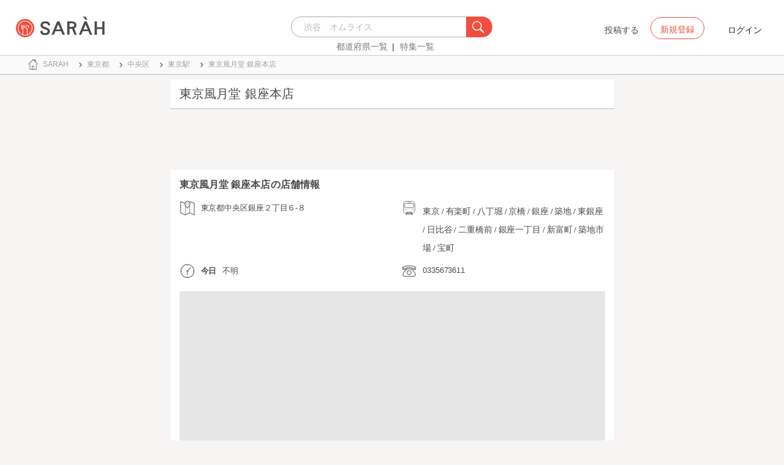

--- FILE ---
content_type: text/html; charset=utf-8
request_url: https://sarah30.com/shops/1355136
body_size: 16340
content:
<!DOCTYPE html>
<html lang="ja">
  <head>
    <!-- Google Tag Manager -->
    <script>(function(w,d,s,l,i){w[l]=w[l]||[];w[l].push({'gtm.start':
    new Date().getTime(),event:'gtm.js'});var f=d.getElementsByTagName(s)[0],
    j=d.createElement(s),dl=l!='dataLayer'?'&l='+l:'';j.async=true;j.src=
    'https://www.googletagmanager.com/gtm.js?id='+i+dl+ '&gtm_auth=0QjIEuUzAgIke0c1oG0biQ&gtm_preview=env-2&gtm_cookies_win=x';f.parentNode.insertBefore(j,f);
    })(window,document,'script','dataLayer','GTM-T45HD9V');</script>
    <!-- End Google Tag Manager -->

    <meta property="fb:app_id" content="664988653549316" />
    <meta property="og:site_name" content="No.1のメニューが見つかる外食クチコミサービス《SARAH》" />
    <meta property="fb:admins" content="SARAH.OfficialAccount" />

      <title data-react-helmet="true">東京風月堂 銀座本店(東京都中央区)のおすすめメニューのランキング | おいしい！が増えるグルメアプリ「SARAH」 | おいしい！が増えるグルメアプリ「SARAH」</title>
      <meta data-react-helmet="true" property="og:type" content="article"/><meta data-react-helmet="true" property="og:url" content="https://sarah30.com/shops/1355136"/><meta data-react-helmet="true" property="og:image" content="https://cdn.sarah30.com/assets/og_image.jpg"/><meta data-react-helmet="true" name="description" content="東京風月堂 銀座本店(東京都中央区)のおすすめメニューの口コミ・評判なら、メニュー単位で探せる、おいしい！が増えるグルメアプリSARAH[サラ]。東京風月堂 銀座本店のおすすめメニューをランキング形式で見ることができます。あなたが食べたい一品をみつけよう！"/><meta data-react-helmet="true" name="keywords" content="メニュー,ランキング,おすすめ"/><meta data-react-helmet="true" name="og:description" content="東京風月堂 銀座本店(東京都中央区)のおすすめメニューの口コミ・評判なら、メニュー単位で探せる、おいしい！が増えるグルメアプリSARAH[サラ]。東京風月堂 銀座本店のおすすめメニューをランキング形式で見ることができます。あなたが食べたい一品をみつけよう！"/><meta data-react-helmet="true" name="og:title" content="東京風月堂 銀座本店(東京都中央区)のおすすめメニューのランキング | おいしい！が増えるグルメアプリ「SARAH」 | おいしい！が増えるグルメアプリ「SARAH」"/>
      

    <script src="/lazysizes.min.js" type="text/javascript" async=""></script>
    <meta name="csrf-param" content="authenticity_token" />
<meta name="csrf-token" content="7KbEYoGJcptq1J5eWiS3bBc3BtRzQhWtf+cAnwd7GS2i5JwkGWZUvSCDPnisokvTqlmFI5LcXFkt+GTRwJJXRQ==" />
    <link rel="stylesheet" media="all" href="/assets/application-333e3ded5c426113eb1c9bfa1a5eec1ce6005022b34541c4314e98b1c1d082c3.css" />
    
    <meta name="viewport" content="width=device-width,initial-scale=1.0,minimum-scale=1.0,user-scalable=no">
    <link rel="shortcut icon" type="image/x-icon" href="/favicon.ico" />
      <script type="application/ld+json">
          [{"@context":"http://schema.org","@type":"Restaurant","name":"東京風月堂 銀座本店","address":"東京都中央区銀座２丁目６-８","telephone":"0335673611","image":"https://cdn.sarah30.com/assets/no-menu-image-500_500.jpg","geo":{"@type":"GeoCoordinates","latitude":"35.6732921","longitude":"139.7669951"},"hasMenu":[{"@context":"http://schema.org","@type":"Menu","name":"いちごパフェ","url":"https://sarah30.com/menus/2410911","image":"https://cdn.sarah30.com/reviews/photos/000/546/985/large/63bb0252dcf2296e31f3563709479a407c16772d.jpg","thumbnailUrl":"https://cdn.sarah30.com/reviews/photos/000/546/985/thumb/ff8f5566f304ca6c8d4132bdeaa65a3122a22b82.jpg","offers":{"@context":"http://schema.org","@type":"Offer","price":"1500.0","priceCurrency":"JPY"}},{"@context":"http://schema.org","@type":"Menu","name":"クロックムッシュ","url":"https://sarah30.com/menus/2426814","image":"https://cdn.sarah30.com/reviews/photos/000/570/914/large/b91de3ba1fcc2dabd86a6bcb73ce49472f403841.jpg","thumbnailUrl":"https://cdn.sarah30.com/reviews/photos/000/570/914/thumb/f17ddda29150ab1d5c3778af087e0151b903c1c1.jpg","offers":{"@context":"http://schema.org","@type":"Offer","price":"1200.0","priceCurrency":"JPY"}},{"@context":"http://schema.org","@type":"Menu","name":"オープンサンドイッチ　ノルウェー産スモークサーモン","url":"https://sarah30.com/menus/2425187","image":"https://cdn.sarah30.com/reviews/photos/000/568/286/large/f9bb9318aabcfffa5cb481e26e3d166cf8f620b6.jpg","thumbnailUrl":"https://cdn.sarah30.com/reviews/photos/000/568/286/thumb/1bdeac21942a220965b0d3019de6b2939a7549fc.jpg","offers":{"@context":"http://schema.org","@type":"Offer","price":"1700.0","priceCurrency":"JPY"}},{"@context":"http://schema.org","@type":"Menu","name":"ケーキセット","url":"https://sarah30.com/menus/2542068","image":"https://cdn.sarah30.com/reviews/photos/000/735/955/large/cd4917a1f3659b215715ad98928d58d13e83954e.jpg","thumbnailUrl":"https://cdn.sarah30.com/reviews/photos/000/735/955/thumb/083dff251f25abfeb5aaab5569264d1d74006ee3.jpg","offers":{"@context":"http://schema.org","@type":"Offer","price":"1200.0","priceCurrency":"JPY"}},{},{},{},{},{},{},{},{}]},{"@context":"https://schema.org","@graph":[{"@type":"WebSite","@id":"https://sarah30.com/#website","url":"https://sarah30.com/","name":"No.1のメニューが見つかる外食クチコミサービス《SARAH》","description":"レストランの一皿に対する口コミを中心とした、No.1のメニューが見つかる外食クチコミサービス《SARAH》[サラ] 全国3081397件の件の人気メニューランキングから、それぞれのジャンル・地域の人気おすすめメニューの口コミ・評判・ランキングを見て食べたい一皿を見つけよう。","publisher":{"@id":"https://sarah30.com/#organization"},"inLanguage":"ja"},{"@type":"WebPage","@id":"https://sarah30.com/shops/1355136","url":"https://sarah30.com/shops/1355136","name":"東京風月堂 銀座本店(東京都中央区)のおすすめメニューのランキング | おいしい！が増えるグルメアプリ「SARAH」 | おいしい！が増えるグルメアプリ「SARAH」","isPartOf":{"@id":"https://sarah30.com/#website"},"primaryImageOfPage":{"@id":"https://cdn.sarah30.com/assets/og_image.jpg"},"image":{"@id":"https://cdn.sarah30.com/assets/og_image.jpg"},"description":"東京風月堂 銀座本店(東京都中央区)のおすすめメニューの口コミ・評判なら、メニュー単位で探せる、おいしい！が増えるグルメアプリSARAH[サラ]。東京風月堂 銀座本店のおすすめメニューをランキング形式で見ることができます。あなたが食べたい一品をみつけよう！","breadcrumb":{"@id":"https://sarah30.com/shops/1355136#breadcrumb"},"inLanguage":"ja","potentialAction":[{"@type":"ReadAction","target":"https://sarah30.com/shops/1355136#breadcrumb"}]},{"@type":"ImageObject","inLanguage":"ja","@id":"https://sarah30.com/shops/1355136","url":"https://cdn.sarah30.com/assets/og_image.jpg","contentUrl":"https://cdn.sarah30.com/assets/og_image.jpg"},{"@type":"BreadcrumbList","@id":"https://sarah30.com/shops/1355136#breadcrumb","itemListElement":[{"@type":"ListItem","position":1,"item":{"@id":"https://sarah30.com/","name":"トップ"}},{"@type":"ListItem","position":2,"item":{"@id":"https://sarah30.com/menus?state=13","name":"東京都"}},{"@type":"ListItem","position":3,"item":{"@id":"https://sarah30.com/menus?city=659","name":"中央区"}},{"@type":"ListItem","position":4,"item":{"@id":"https://sarah30.com/menus?station=1261","name":"東京駅"}},{"@type":"ListItem","position":5,"item":{"@id":"https://sarah30.com/shops/1355136","name":"東京風月堂 銀座本店"}}]},{"@type":"Organization","@id":"https://sarah30.com/#organization","name":"SARAH Inc.","url":"https://corporate.sarah30.com/"}]}]
      </script>

    <script async src="https://www.googletagmanager.com/gtag/js?id=AW-952812358"></script>
    <script>
      window.dataLayer = window.dataLayer || [];
      function gtag(){dataLayer.push(arguments);}
    </script>

    <meta name="msvalidate.01" content="3BD4695777AAE845308EF203EEEA2484" />

    <script async src="https://pagead2.googlesyndication.com/pagead/js/adsbygoogle.js?client=ca-pub-6852609287458553"
     crossorigin="anonymous"></script>
   <script>
      (adsbygoogle = window.adsbygoogle || []).push({google_ad_client: 'ca-pub-6852609287458553',enable_page_level_ads: true});
    </script>
  </head>



  <body class="desktop">
    <!-- Google Tag Manager (noscript) -->
    <noscript><iframe src="https://www.googletagmanager.com/ns.html?id=GTM-T45HD9V&gtm_auth=0QjIEuUzAgIke0c1oG0biQ&gtm_preview=env-2&gtm_cookies_win=x"
    height="0" width="0" style="display:none;visibility:hidden"></iframe></noscript>
    <!-- End Google Tag Manager (noscript) -->

    <script type="application/json" id="js-react-on-rails-context">{"inMailer":false,"i18nLocale":"ja","i18nDefaultLocale":"ja","href":"https://sarah30.com/shops/1355136","location":"/shops/1355136","scheme":"https","host":"sarah30.com","port":null,"pathname":"/shops/1355136","search":null,"httpAcceptLanguage":null,"serverSide":false}</script>
<script type="application/json" class="js-react-on-rails-component">{"component_name":"Router","props":{"gaTrackingId":"UA-46433934-3","request_variant":"desktop","facebookPixelId":2130854556934564,"twitterConversionTagId":"o0g3q","googleAdwordsRemarketingTagId":"AW-952812358"},"trace":false,"dom_id":"Router-react-component-227b93af-4b67-4a07-90d5-45fdf7c458e7"}</script>
    <div id="Router-react-component-227b93af-4b67-4a07-90d5-45fdf7c458e7"><div data-reactroot="" data-reactid="1" data-react-checksum="1707437766"><!-- react-empty: 2 --><header class="header-container add-border" data-reactid="3"><p class="sarah-title" style="margin:0 auto;width:400px;" data-reactid="4"><a rel="" href="/" data-reactid="5"><img src="/image/logo-desktop.svg" alt="No.1のメニューが見つかる外食クチコミサービス《SARAH》" height="23" width="102" class="desktop-logo" style="vertical-align:top;" data-reactid="6"/></a></p><div class="searchbox" data-reactid="7"><section data-reactid="8"><form action="/menus" data-reactid="9"><div class="input-group seach-box-style-for-device" data-reactid="10"><div role="combobox" aria-haspopup="listbox" aria-owns="react-autowhatever-1" aria-expanded="false" class="react-autosuggest__container" data-reactid="11"><input type="search" value="" autocomplete="off" aria-autocomplete="list" aria-controls="react-autowhatever-1" class="react-autosuggest__input" placeholder="渋谷　オムライス" data-reactid="12"/><div id="react-autowhatever-1" role="listbox" class="react-autosuggest__suggestions-container" data-reactid="13"></div></div><div class="input-group-btn search-btn-for-device" data-reactid="14"><button type="submit" data-reactid="15"><img src="/image/search_button@3x.png" class="btn btn-default search-box-btn desktop-search-btn" alt="" data-reactid="16"/></button></div></div></form><nav class="search-btn-bottom-link" style="padding-top:5px;" data-reactid="17"><ul data-reactid="18"><li data-reactid="19"><a class="state-text header-link first" href="/states" data-reactid="20">都道府県一覧</a></li><li data-reactid="21"><a href="/topics" class="state-text header-link" data-reactid="22">特集一覧</a></li></ul></nav></section></div><div data-reactid="23"><div class="register-contents" data-reactid="24"><span class="post-btn" data-reactid="25">投稿する</span><button class="register-button" style="border:10px;box-sizing:border-box;display:inline-block;font-family:Roboto, sans-serif;-webkit-tap-highlight-color:rgba(0, 0, 0, 0);cursor:pointer;text-decoration:none;margin:0;padding:0;outline:none;font-size:inherit;font-weight:inherit;position:relative;z-index:1;height:36px;line-height:36px;min-width:88px;color:rgba(0, 0, 0, 0.87);transition:all 450ms cubic-bezier(0.23, 1, 0.32, 1) 0ms;border-radius:2px;user-select:none;overflow:hidden;background-color:rgba(0, 0, 0, 0);text-align:center;-moz-box-sizing:border-box;-webkit-transition:all 450ms cubic-bezier(0.23, 1, 0.32, 1) 0ms;-moz-transition:all 450ms cubic-bezier(0.23, 1, 0.32, 1) 0ms;-webkit-user-select:none;-moz-user-select:none;-ms-user-select:none;" tabindex="0" type="button" data-reactid="26"><div data-reactid="27"><span style="position:relative;padding-left:16px;padding-right:16px;vertical-align:middle;letter-spacing:0;text-transform:uppercase;font-weight:500;font-size:14px;" data-reactid="28">新規登録</span></div></button><button class="login-text none-link-decoration" style="border:10px;box-sizing:border-box;display:inline-block;font-family:Roboto, sans-serif;-webkit-tap-highlight-color:rgba(0, 0, 0, 0);cursor:pointer;text-decoration:none;margin:0;padding:0;outline:none;font-size:inherit;font-weight:inherit;position:relative;z-index:1;height:36px;line-height:36px;min-width:88px;color:rgba(0, 0, 0, 0.87);transition:all 450ms cubic-bezier(0.23, 1, 0.32, 1) 0ms;border-radius:2px;user-select:none;overflow:hidden;background-color:rgba(0, 0, 0, 0);text-align:center;-moz-box-sizing:border-box;-webkit-transition:all 450ms cubic-bezier(0.23, 1, 0.32, 1) 0ms;-moz-transition:all 450ms cubic-bezier(0.23, 1, 0.32, 1) 0ms;-webkit-user-select:none;-moz-user-select:none;-ms-user-select:none;" tabindex="0" type="button" data-reactid="29"><div data-reactid="30"><!-- react-text: 31 -->ログイン<!-- /react-text --></div></button></div><!-- react-empty: 32 --></div><span style="position:absolute;bottom:0;right:0;" data-reactid="33"></span></header><main style="margin-top:100px;" data-reactid="34"><div class="desktop-top-container" data-reactid="35"><!-- react-empty: 36 --><nav class="desktop-breadcrumb clearfix _nav_breadcrumb" data-reactid="37"><ol itemscope="" itemtype="http://schema.org/BreadcrumbList" data-reactid="38"><li itemprop="itemListElement" itemscope="" itemtype="http://schema.org/ListItem" data-reactid="39"><a href="/" class="" itemprop="item" data-reactid="40"><div data-reactid="41"><div class="breadcrumb-content" style="color:#4a4a4a;display:block;font-size:13px;line-height:normal;position:relative;transition:all 450ms cubic-bezier(0.23, 1, 0.32, 1) 0ms;margin-left:0;padding-left:50px;padding-right:16px;padding-bottom:5px;padding-top:8px;min-height:35px;font-family:HiraginoSans-W6;font-weight:600;font-style:normal;font-stretch:normal;letter-spacing:-0.1px;-webkit-transition:all 450ms cubic-bezier(0.23, 1, 0.32, 1) 0ms;-moz-transition:all 450ms cubic-bezier(0.23, 1, 0.32, 1) 0ms;" data-reactid="42"><img src="/image/breadcrumb_home.svg" style="height:24px;width:24px;display:block;position:absolute;top:0;margin:12px;left:4px;margin-top:5px;margin-bottom:5px;" class="home" alt="トップ" color="#757575" data-reactid="43"/><span class="breadcrumb-text-home" data-reactid="44"><span itemprop="name" data-reactid="45">SARAH</span></span></div></div></a><meta itemprop="position" content="1" data-reactid="46"/></li><li itemprop="itemListElement" itemscope="" itemtype="http://schema.org/ListItem" data-reactid="47"><a href="/menus?state=13" class="" itemprop="item" data-reactid="48"><div data-reactid="49"><div class="breadcrumb-content" style="color:#4a4a4a;display:block;font-size:13px;line-height:normal;position:relative;transition:all 450ms cubic-bezier(0.23, 1, 0.32, 1) 0ms;margin-left:0;padding-left:50px;padding-right:16px;padding-bottom:5px;padding-top:8px;min-height:35px;font-family:HiraginoSans-W6;font-weight:600;font-style:normal;font-stretch:normal;letter-spacing:-0.1px;-webkit-transition:all 450ms cubic-bezier(0.23, 1, 0.32, 1) 0ms;-moz-transition:all 450ms cubic-bezier(0.23, 1, 0.32, 1) 0ms;" data-reactid="50"><img src="/image/allow-right.svg" style="height:24px;width:24px;display:block;position:absolute;top:0;margin:12px;left:4px;margin-top:5px;margin-bottom:5px;" class="breadcrumb-icon" alt="" color="#757575" data-reactid="51"/><span class="breadcrumb-text" data-reactid="52"><span itemprop="name" data-reactid="53">東京都</span></span></div></div></a><meta itemprop="position" content="2" data-reactid="54"/></li><li itemprop="itemListElement" itemscope="" itemtype="http://schema.org/ListItem" data-reactid="55"><a href="/menus?city=659" class="" itemprop="item" data-reactid="56"><div data-reactid="57"><div class="breadcrumb-content" style="color:#4a4a4a;display:block;font-size:13px;line-height:normal;position:relative;transition:all 450ms cubic-bezier(0.23, 1, 0.32, 1) 0ms;margin-left:0;padding-left:50px;padding-right:16px;padding-bottom:5px;padding-top:8px;min-height:35px;font-family:HiraginoSans-W6;font-weight:600;font-style:normal;font-stretch:normal;letter-spacing:-0.1px;-webkit-transition:all 450ms cubic-bezier(0.23, 1, 0.32, 1) 0ms;-moz-transition:all 450ms cubic-bezier(0.23, 1, 0.32, 1) 0ms;" data-reactid="58"><img src="/image/allow-right.svg" style="height:24px;width:24px;display:block;position:absolute;top:0;margin:12px;left:4px;margin-top:5px;margin-bottom:5px;" class="breadcrumb-icon" alt="" color="#757575" data-reactid="59"/><span class="breadcrumb-text" data-reactid="60"><span itemprop="name" data-reactid="61">中央区</span></span></div></div></a><meta itemprop="position" content="3" data-reactid="62"/></li><li itemprop="itemListElement" itemscope="" itemtype="http://schema.org/ListItem" data-reactid="63"><a href="/menus?station=1261" class="" itemprop="item" data-reactid="64"><div data-reactid="65"><div class="breadcrumb-content" style="color:#4a4a4a;display:block;font-size:13px;line-height:normal;position:relative;transition:all 450ms cubic-bezier(0.23, 1, 0.32, 1) 0ms;margin-left:0;padding-left:50px;padding-right:16px;padding-bottom:5px;padding-top:8px;min-height:35px;font-family:HiraginoSans-W6;font-weight:600;font-style:normal;font-stretch:normal;letter-spacing:-0.1px;-webkit-transition:all 450ms cubic-bezier(0.23, 1, 0.32, 1) 0ms;-moz-transition:all 450ms cubic-bezier(0.23, 1, 0.32, 1) 0ms;" data-reactid="66"><img src="/image/allow-right.svg" style="height:24px;width:24px;display:block;position:absolute;top:0;margin:12px;left:4px;margin-top:5px;margin-bottom:5px;" class="breadcrumb-icon" alt="" color="#757575" data-reactid="67"/><span class="breadcrumb-text" data-reactid="68"><span itemprop="name" data-reactid="69">東京駅</span></span></div></div></a><meta itemprop="position" content="4" data-reactid="70"/></li><li itemprop="itemListElement" itemscope="" itemtype="http://schema.org/ListItem" data-reactid="71"><a href="/shops/1355136" disabled="" class="disable-link" itemprop="item" data-reactid="72"><div data-reactid="73"><div class="breadcrumb-content" style="color:#4a4a4a;display:block;font-size:13px;line-height:normal;position:relative;transition:all 450ms cubic-bezier(0.23, 1, 0.32, 1) 0ms;margin-left:0;padding-left:50px;padding-right:16px;padding-bottom:5px;padding-top:8px;min-height:35px;font-family:HiraginoSans-W6;font-weight:600;font-style:normal;font-stretch:normal;letter-spacing:-0.1px;-webkit-transition:all 450ms cubic-bezier(0.23, 1, 0.32, 1) 0ms;-moz-transition:all 450ms cubic-bezier(0.23, 1, 0.32, 1) 0ms;" data-reactid="74"><img src="/image/allow-right.svg" style="height:24px;width:24px;display:block;position:absolute;top:0;margin:12px;left:4px;margin-top:5px;margin-bottom:5px;" class="breadcrumb-icon" alt="" color="#757575" data-reactid="75"/><span class="breadcrumb-text" data-reactid="76"><span itemprop="name" data-reactid="77">東京風月堂 銀座本店</span></span></div></div></a><meta itemprop="position" content="5" data-reactid="78"/></li></ol></nav><div class="content-single-col" data-reactid="79"><article class="desktop-shop-detail-container" data-reactid="80"><h1 data-reactid="81">東京風月堂 銀座本店</h1><div style="width:100%;height:90px;padding:2px 0;" data-reactid="82"><ins class="adsbygoogle" style="display:inline-block;width:100%;height:100%;" data-ad-client="ca-pub-6852609287458553" data-ad-slot="7347106661" data-reactid="83"></ins></div><section class="shop-detail-content-container _section_shop_information" data-reactid="84"><div class="subtitle-wrapper subtitle-wrapper-menu" data-reactid="85"><h2 class="undefined subtitle-base-font" data-reactid="86">東京風月堂 銀座本店の店舗情報</h2><!-- react-text: 87 --><!-- /react-text --></div><div class="row no-side-margin" data-reactid="88"><div class="col-md-6 col-xs-6 no-side-padding" data-reactid="89"><div data-reactid="90"><div style="color:#4a4a4a;display:block;font-size:13px;line-height:normal;position:relative;transition:all 450ms cubic-bezier(0.23, 1, 0.32, 1) 0ms;margin-left:0;padding-left:50px;padding-right:16px;padding-bottom:5px;padding-top:8px;min-height:35px;font-family:HiraginoSans-W6;font-weight:600;font-style:normal;font-stretch:normal;letter-spacing:-0.1px;-webkit-transition:all 450ms cubic-bezier(0.23, 1, 0.32, 1) 0ms;-moz-transition:all 450ms cubic-bezier(0.23, 1, 0.32, 1) 0ms;" data-reactid="91"><img src="/image/map.svg" style="height:24px;width:24px;display:block;position:absolute;top:0;margin:12px;left:4px;margin-top:5px;margin-bottom:5px;" class="shop-content-icon" alt="" color="#757575" data-reactid="92"/><span class="shop-content-text" data-reactid="93">東京都中央区銀座２丁目６-８</span></div></div></div><div class="col-md-6 col-xs-6 no-side-padding" data-reactid="94"><div data-reactid="95"><div style="color:#4a4a4a;display:block;font-size:13px;line-height:30px;position:relative;transition:all 450ms cubic-bezier(0.23, 1, 0.32, 1) 0ms;margin-left:0;padding-left:50px;padding-right:16px;padding-bottom:5px;padding-top:8px;min-height:35px;font-family:HiraginoSans-W6;font-weight:600;font-style:normal;font-stretch:normal;letter-spacing:-0.1px;-webkit-transition:all 450ms cubic-bezier(0.23, 1, 0.32, 1) 0ms;-moz-transition:all 450ms cubic-bezier(0.23, 1, 0.32, 1) 0ms;" data-reactid="96"><a style="font-family:HiraginoSans-W3;" href="/menus?station=1261" data-reactid="97"><span class="text-base-font" data-reactid="98">東京</span></a><!-- react-text: 99 --> / <!-- /react-text --><a style="font-family:HiraginoSans-W3;" href="/menus?station=1306" data-reactid="100"><span class="text-base-font" data-reactid="101">有楽町</span></a><!-- react-text: 102 --> / <!-- /react-text --><a style="font-family:HiraginoSans-W3;" href="/menus?station=1899" data-reactid="103"><span class="text-base-font" data-reactid="104">八丁堀</span></a><!-- react-text: 105 --> / <!-- /react-text --><a style="font-family:HiraginoSans-W3;" href="/menus?station=5819" data-reactid="106"><span class="text-base-font" data-reactid="107">京橋</span></a><!-- react-text: 108 --> / <!-- /react-text --><a style="font-family:HiraginoSans-W3;" href="/menus?station=5820" data-reactid="109"><span class="text-base-font" data-reactid="110">銀座</span></a><!-- react-text: 111 --> / <!-- /react-text --><a style="font-family:HiraginoSans-W3;" href="/menus?station=5868" data-reactid="112"><span class="text-base-font" data-reactid="113">築地</span></a><!-- react-text: 114 --> / <!-- /react-text --><a style="font-family:HiraginoSans-W3;" href="/menus?station=5869" data-reactid="115"><span class="text-base-font" data-reactid="116">東銀座</span></a><!-- react-text: 117 --> / <!-- /react-text --><a style="font-family:HiraginoSans-W3;" href="/menus?station=5871" data-reactid="118"><span class="text-base-font" data-reactid="119">日比谷</span></a><!-- react-text: 120 --> / <!-- /react-text --><a style="font-family:HiraginoSans-W3;" href="/menus?station=5911" data-reactid="121"><span class="text-base-font" data-reactid="122">二重橋前</span></a><!-- react-text: 123 --> / <!-- /react-text --><a style="font-family:HiraginoSans-W3;" href="/menus?station=5939" data-reactid="124"><span class="text-base-font" data-reactid="125">銀座一丁目</span></a><!-- react-text: 126 --> / <!-- /react-text --><a style="font-family:HiraginoSans-W3;" href="/menus?station=5940" data-reactid="127"><span class="text-base-font" data-reactid="128">新富町</span></a><!-- react-text: 129 --> / <!-- /react-text --><a style="font-family:HiraginoSans-W3;" href="/menus?station=7574" data-reactid="130"><span class="text-base-font" data-reactid="131">築地市場</span></a><!-- react-text: 132 --> / <!-- /react-text --><a style="font-family:HiraginoSans-W3;" href="/menus?station=7605" data-reactid="133"><span class="text-base-font" data-reactid="134">宝町</span></a><img src="/image/train.svg" style="height:24px;width:24px;display:block;position:absolute;top:0;margin:12px;left:4px;margin-top:5px;margin-bottom:5px;" alt="" color="#757575" data-reactid="135"/></div></div></div></div><div class="row no-side-margin" data-reactid="136"><div class="col-md-6 col-xs-6 no-side-padding" data-reactid="137"><div data-reactid="138"><div style="color:#4a4a4a;display:block;font-size:13px;line-height:normal;position:relative;transition:all 450ms cubic-bezier(0.23, 1, 0.32, 1) 0ms;margin-left:0;padding-left:50px;padding-right:16px;padding-bottom:5px;padding-top:8px;min-height:35px;font-family:HiraginoSans-W6;font-weight:600;font-style:normal;font-stretch:normal;letter-spacing:-0.1px;-webkit-transition:all 450ms cubic-bezier(0.23, 1, 0.32, 1) 0ms;-moz-transition:all 450ms cubic-bezier(0.23, 1, 0.32, 1) 0ms;" data-reactid="139"><img src="/image/clock.svg" style="height:24px;width:24px;display:block;position:absolute;top:0;margin:12px;left:4px;margin-top:5px;margin-bottom:5px;" class="shop-content-icon" alt="" color="#757575" data-reactid="140"/><span data-reactid="141"><div data-reactid="142"><span class="today-text" data-reactid="143">今日</span><span class="opening-hour-text" data-reactid="144">不明</span></div></span></div></div></div><div class="col-md-6 col-xs-6 no-side-padding" data-reactid="145"><div data-reactid="146"><div style="color:#4a4a4a;display:block;font-size:13px;line-height:normal;position:relative;transition:all 450ms cubic-bezier(0.23, 1, 0.32, 1) 0ms;margin-left:0;padding-left:50px;padding-right:16px;padding-bottom:5px;padding-top:8px;min-height:35px;font-family:HiraginoSans-W6;font-weight:600;font-style:normal;font-stretch:normal;letter-spacing:-0.1px;-webkit-transition:all 450ms cubic-bezier(0.23, 1, 0.32, 1) 0ms;-moz-transition:all 450ms cubic-bezier(0.23, 1, 0.32, 1) 0ms;" data-reactid="147"><img src="/image/phone.svg" style="height:24px;width:24px;display:block;position:absolute;top:0;margin:12px;left:4px;margin-top:5px;margin-bottom:5px;" class="shop-content-icon" alt="" color="#757575" data-reactid="148"/><span class="shop-content-text" data-reactid="149">0335673611</span></div></div></div></div><div style="height:450px;width:100%;padding:15px;margin:0 auto;" data-reactid="150"><div style="height:100%;width:100%;background-color:#e6e6e6;" data-reactid="151"><iframe frameborder="0" style="width:100%;height:100%;" src="https://www.google.com/maps/embed/v1/place?zoom=16&amp;q=35.6732921,139.7669951&amp;key=AIzaSyA_4TVZGfYmtSAQU1JoNzZwhfis5JQxwnU" data-reactid="152"></iframe></div></div></section><section class="menu-contents-list-container _section_shop_menus" data-reactid="153"><h2 class="subtitle-text subtitle-base-font" data-reactid="154">このお店のメニューランキング</h2><ul class="clearfix new-menu-list" style="margin-bottom:20px;" data-reactid="155"><li class="clearfix" data-reactid="156"><div class="thumb" data-reactid="157"><a href="/menus/2410911" data-reactid="158"><img src="https://cdn.sarah30.com/reviews/photos/000/546/985/thumb/ff8f5566f304ca6c8d4132bdeaa65a3122a22b82.jpg" width="55" height="55" class="shop-menu-image" alt="いちごパフェ" data-reactid="159"/></a></div><div class="content" data-reactid="160"><h3 data-reactid="161"><!-- react-text: 162 -->1位.<!-- /react-text --><a href="/menus/2410911" data-reactid="163">いちごパフェ</a></h3><div class="clearfix" data-reactid="164"><div class="pull-left" data-reactid="165"><span class="menu-score-outline " style="bottom:0;" data-reactid="166"><span class="menu-scored-star" data-reactid="167"></span><span class="menu-scored-star" data-reactid="168"></span><span class="menu-scored-star" data-reactid="169"></span><span class="menu-unscore-star" data-reactid="170"></span><span class="menu-unscore-star" data-reactid="171"></span><span class="menu-score-text text-base-font" data-reactid="172">3.2</span><span class="review-created-at" data-reactid="173"></span></span></div><div class="pull-right" style="margin-right:10px;" data-reactid="174"><span class="price-text  text-base-font" data-reactid="175">¥1500</span></div></div></div></li><li class="clearfix" data-reactid="176"><div class="thumb" data-reactid="177"><a href="/menus/2426814" data-reactid="178"><img src="https://cdn.sarah30.com/reviews/photos/000/570/914/thumb/f17ddda29150ab1d5c3778af087e0151b903c1c1.jpg" width="55" height="55" class="shop-menu-image" alt="クロックムッシュ" data-reactid="179"/></a></div><div class="content" data-reactid="180"><h3 data-reactid="181"><!-- react-text: 182 -->2位.<!-- /react-text --><a href="/menus/2426814" data-reactid="183">クロックムッシュ</a></h3><div class="clearfix" data-reactid="184"><div class="pull-left" data-reactid="185"><span class="menu-score-outline " style="bottom:0;" data-reactid="186"><span class="menu-scored-star" data-reactid="187"></span><span class="menu-scored-star" data-reactid="188"></span><span class="menu-scored-star" data-reactid="189"></span><span class="menu-unscore-star" data-reactid="190"></span><span class="menu-unscore-star" data-reactid="191"></span><span class="menu-score-text text-base-font" data-reactid="192">3.2</span><span class="review-created-at" data-reactid="193"></span></span></div><div class="pull-right" style="margin-right:10px;" data-reactid="194"><span class="price-text  text-base-font" data-reactid="195">¥1200</span></div></div></div></li><li class="clearfix" data-reactid="196"><div class="thumb" data-reactid="197"><a href="/menus/2425187" data-reactid="198"><img src="https://cdn.sarah30.com/reviews/photos/000/568/286/thumb/1bdeac21942a220965b0d3019de6b2939a7549fc.jpg" width="55" height="55" class="shop-menu-image" alt="オープンサンドイッチ　ノルウェー産スモークサーモン" data-reactid="199"/></a></div><div class="content" data-reactid="200"><h3 data-reactid="201"><!-- react-text: 202 -->3位.<!-- /react-text --><a href="/menus/2425187" data-reactid="203">オープンサンドイッチ　ノルウェー産スモークサーモン</a></h3><div class="clearfix" data-reactid="204"><div class="pull-left" data-reactid="205"><span class="menu-score-outline " style="bottom:0;" data-reactid="206"><span class="menu-scored-star" data-reactid="207"></span><span class="menu-scored-star" data-reactid="208"></span><span class="menu-scored-star" data-reactid="209"></span><span class="menu-unscore-star" data-reactid="210"></span><span class="menu-unscore-star" data-reactid="211"></span><span class="menu-score-text text-base-font" data-reactid="212">3.2</span><span class="review-created-at" data-reactid="213"></span></span></div><div class="pull-right" style="margin-right:10px;" data-reactid="214"><span class="price-text  text-base-font" data-reactid="215">¥1700</span></div></div></div></li><li class="clearfix" data-reactid="216"><div class="thumb" data-reactid="217"><a href="/menus/2542068" data-reactid="218"><img src="https://cdn.sarah30.com/reviews/photos/000/735/955/thumb/083dff251f25abfeb5aaab5569264d1d74006ee3.jpg" width="55" height="55" class="shop-menu-image" alt="ケーキセット" data-reactid="219"/></a></div><div class="content" data-reactid="220"><h3 data-reactid="221"><!-- react-text: 222 -->4位.<!-- /react-text --><a href="/menus/2542068" data-reactid="223">ケーキセット</a></h3><div class="clearfix" data-reactid="224"><div class="pull-left" data-reactid="225"><span class="menu-score-outline " style="bottom:0;" data-reactid="226"><span class="menu-scored-star" data-reactid="227"></span><span class="menu-scored-star" data-reactid="228"></span><span class="menu-scored-star" data-reactid="229"></span><span class="menu-unscore-star" data-reactid="230"></span><span class="menu-unscore-star" data-reactid="231"></span><span class="menu-score-text text-base-font" data-reactid="232">3.1</span><span class="review-created-at" data-reactid="233"></span></span></div><div class="pull-right" style="margin-right:10px;" data-reactid="234"><span class="price-text  text-base-font" data-reactid="235">¥1200</span></div></div></div></li><li class="clearfix" data-reactid="236"><div class="thumb" data-reactid="237"><a href="/menus/84000" data-reactid="238"><img src="https://cdn.sarah30.com/reviews/photos/000/082/752/thumb/1a846035fbac35c61abb98f75284c5c905d4ab63.jpg" width="55" height="55" class="shop-menu-image" alt="苺のモンブラン" data-reactid="239"/></a></div><div class="content" data-reactid="240"><h3 data-reactid="241"><!-- react-text: 242 -->5位.<!-- /react-text --><a href="/menus/84000" data-reactid="243">苺のモンブラン</a></h3><div class="clearfix" data-reactid="244"><div class="pull-left" data-reactid="245"><span class="menu-score-outline " style="bottom:0;" data-reactid="246"><span class="menu-scored-star" data-reactid="247"></span><span class="menu-scored-star" data-reactid="248"></span><span class="menu-scored-star" data-reactid="249"></span><span class="menu-unscore-star" data-reactid="250"></span><span class="menu-unscore-star" data-reactid="251"></span><span class="menu-score-text text-base-font" data-reactid="252">3.0</span><span class="review-created-at" data-reactid="253"></span></span></div><div class="pull-right" style="margin-right:10px;" data-reactid="254"><span class="price-text  text-base-font" data-reactid="255"></span></div></div></div></li><li class="clearfix" data-reactid="256"><div class="thumb" data-reactid="257"><a href="/menus/33716" data-reactid="258"><img src="https://cdn.sarah30.com/reviews/photos/000/030/526/thumb/a9dfcfb44ae34a9fc19c78352622e322a55d382a.jpg" width="55" height="55" class="shop-menu-image" alt="" data-reactid="259"/></a></div><div class="content" data-reactid="260"><h3 data-reactid="261"><!-- react-text: 262 -->6位.<!-- /react-text --><a href="/menus/33716" data-reactid="263"></a></h3><div class="clearfix" data-reactid="264"><div class="pull-left" data-reactid="265"><span class="menu-score-outline " style="bottom:0;" data-reactid="266"><span class="menu-scored-star" data-reactid="267"></span><span class="menu-scored-star" data-reactid="268"></span><span class="menu-scored-star" data-reactid="269"></span><span class="menu-unscore-star" data-reactid="270"></span><span class="menu-unscore-star" data-reactid="271"></span><span class="menu-score-text text-base-font" data-reactid="272">3.0</span><span class="review-created-at" data-reactid="273"></span></span></div><div class="pull-right" style="margin-right:10px;" data-reactid="274"><span class="price-text  text-base-font" data-reactid="275"></span></div></div></div></li><li class="clearfix" data-reactid="276"><div class="thumb" data-reactid="277"><a href="/menus/2967289" data-reactid="278"><img src="https://cdn.sarah30.com/reviews/photos/001/207/074/original/39c7fa0e26d0fb0b60fb2c12b30f920c4710bff7.jpg?1709960444=&amp;d=thumb" width="55" height="55" class="shop-menu-image" alt="スペシャルショートケーキ" data-reactid="279"/></a></div><div class="content" data-reactid="280"><h3 data-reactid="281"><!-- react-text: 282 -->7位.<!-- /react-text --><a href="/menus/2967289" data-reactid="283">スペシャルショートケーキ</a></h3><div class="clearfix" data-reactid="284"><div class="pull-left" data-reactid="285"><span class="menu-score-outline " style="bottom:0;" data-reactid="286"><span class="menu-scored-star" data-reactid="287"></span><span class="menu-scored-star" data-reactid="288"></span><span class="menu-scored-star" data-reactid="289"></span><span class="menu-unscore-star" data-reactid="290"></span><span class="menu-unscore-star" data-reactid="291"></span><span class="menu-score-text text-base-font" data-reactid="292">3.0</span><span class="review-created-at" data-reactid="293"></span></span></div><div class="pull-right" style="margin-right:10px;" data-reactid="294"><span class="price-text  text-base-font" data-reactid="295"></span></div></div></div></li><li class="clearfix" data-reactid="296"><div class="thumb" data-reactid="297"><a href="/menus/3085247" data-reactid="298"><img src="/sp/no-menu-image.png" width="55" height="55" class="shop-menu-image" alt="春のクッキー(ピスタチオ)" data-reactid="299"/></a></div><div class="content" data-reactid="300"><h3 data-reactid="301"><!-- react-text: 302 -->8位.<!-- /react-text --><a href="/menus/3085247" data-reactid="303">春のクッキー(ピスタチオ)</a></h3><div class="clearfix" data-reactid="304"><div class="pull-left" data-reactid="305"><span class="menu-score-outline " style="bottom:0;" data-reactid="306"><span class="menu-unscore-star" data-reactid="307"></span><span class="menu-unscore-star" data-reactid="308"></span><span class="menu-unscore-star" data-reactid="309"></span><span class="menu-unscore-star" data-reactid="310"></span><span class="menu-unscore-star" data-reactid="311"></span><span class="menu-score-text text-base-font" data-reactid="312">-</span><span class="review-created-at" data-reactid="313"></span></span></div><div class="pull-right" style="margin-right:10px;" data-reactid="314"><span class="price-text  text-base-font" data-reactid="315"></span></div></div></div></li><li class="clearfix" data-reactid="316"><div class="thumb" data-reactid="317"><a href="/menus/3085248" data-reactid="318"><img src="/sp/no-menu-image.png" width="55" height="55" class="shop-menu-image" alt="春のクッキー(キウイ)" data-reactid="319"/></a></div><div class="content" data-reactid="320"><h3 data-reactid="321"><!-- react-text: 322 -->9位.<!-- /react-text --><a href="/menus/3085248" data-reactid="323">春のクッキー(キウイ)</a></h3><div class="clearfix" data-reactid="324"><div class="pull-left" data-reactid="325"><span class="menu-score-outline " style="bottom:0;" data-reactid="326"><span class="menu-unscore-star" data-reactid="327"></span><span class="menu-unscore-star" data-reactid="328"></span><span class="menu-unscore-star" data-reactid="329"></span><span class="menu-unscore-star" data-reactid="330"></span><span class="menu-unscore-star" data-reactid="331"></span><span class="menu-score-text text-base-font" data-reactid="332">-</span><span class="review-created-at" data-reactid="333"></span></span></div><div class="pull-right" style="margin-right:10px;" data-reactid="334"><span class="price-text  text-base-font" data-reactid="335"></span></div></div></div></li><li class="clearfix" data-reactid="336"><div class="thumb" data-reactid="337"><a href="/menus/3085245" data-reactid="338"><img src="/sp/no-menu-image.png" width="55" height="55" class="shop-menu-image" alt="春のクッキー(さくら・ピスタチオ・キウイ・チョコレート)" data-reactid="339"/></a></div><div class="content" data-reactid="340"><h3 data-reactid="341"><!-- react-text: 342 -->10位.<!-- /react-text --><a href="/menus/3085245" data-reactid="343">春のクッキー(さくら・ピスタチオ・キウイ・チョコレート)</a></h3><div class="clearfix" data-reactid="344"><div class="pull-left" data-reactid="345"><span class="menu-score-outline " style="bottom:0;" data-reactid="346"><span class="menu-unscore-star" data-reactid="347"></span><span class="menu-unscore-star" data-reactid="348"></span><span class="menu-unscore-star" data-reactid="349"></span><span class="menu-unscore-star" data-reactid="350"></span><span class="menu-unscore-star" data-reactid="351"></span><span class="menu-score-text text-base-font" data-reactid="352">-</span><span class="review-created-at" data-reactid="353"></span></span></div><div class="pull-right" style="margin-right:10px;" data-reactid="354"><span class="price-text  text-base-font" data-reactid="355"></span></div></div></div></li><li class="clearfix" data-reactid="356"><div class="thumb" data-reactid="357"><a href="/menus/3085246" data-reactid="358"><img src="/sp/no-menu-image.png" width="55" height="55" class="shop-menu-image" alt="春のクッキー(さくら)" data-reactid="359"/></a></div><div class="content" data-reactid="360"><h3 data-reactid="361"><!-- react-text: 362 -->11位.<!-- /react-text --><a href="/menus/3085246" data-reactid="363">春のクッキー(さくら)</a></h3><div class="clearfix" data-reactid="364"><div class="pull-left" data-reactid="365"><span class="menu-score-outline " style="bottom:0;" data-reactid="366"><span class="menu-unscore-star" data-reactid="367"></span><span class="menu-unscore-star" data-reactid="368"></span><span class="menu-unscore-star" data-reactid="369"></span><span class="menu-unscore-star" data-reactid="370"></span><span class="menu-unscore-star" data-reactid="371"></span><span class="menu-score-text text-base-font" data-reactid="372">-</span><span class="review-created-at" data-reactid="373"></span></span></div><div class="pull-right" style="margin-right:10px;" data-reactid="374"><span class="price-text  text-base-font" data-reactid="375"></span></div></div></div></li><li class="clearfix" data-reactid="376"><div class="thumb" data-reactid="377"><a href="/menus/3085249" data-reactid="378"><img src="/sp/no-menu-image.png" width="55" height="55" class="shop-menu-image" alt="春のクッキー(チョコレート)" data-reactid="379"/></a></div><div class="content" data-reactid="380"><h3 data-reactid="381"><!-- react-text: 382 -->12位.<!-- /react-text --><a href="/menus/3085249" data-reactid="383">春のクッキー(チョコレート)</a></h3><div class="clearfix" data-reactid="384"><div class="pull-left" data-reactid="385"><span class="menu-score-outline " style="bottom:0;" data-reactid="386"><span class="menu-unscore-star" data-reactid="387"></span><span class="menu-unscore-star" data-reactid="388"></span><span class="menu-unscore-star" data-reactid="389"></span><span class="menu-unscore-star" data-reactid="390"></span><span class="menu-unscore-star" data-reactid="391"></span><span class="menu-score-text text-base-font" data-reactid="392">-</span><span class="review-created-at" data-reactid="393"></span></span></div><div class="pull-right" style="margin-right:10px;" data-reactid="394"><span class="price-text  text-base-font" data-reactid="395"></span></div></div></div></li></ul></section><ins class="adsbygoogle" style="display:block;margin:5px 0;" data-ad-client="ca-pub-6852609287458553" data-ad-slot="6119783348" data-ad-format="auto" data-full-width-responsive="true" data-reactid="396"></ins><section class="related-content-card _aside_related_genres base" style="margin-bottom:20px;" data-reactid="397"><h2 class="related-content-title  subtitle-base-font" data-reactid="398">関連ジャンル</h2><ul class="related-contents-list-container clearfix" data-reactid="399"><li class="related-content " data-reactid="400"><a href="/ケーキ?station=5939" data-reactid="401"><img src="https://cdn.sarah30.com/tag_groups/cover_images/000/000/078/thumb/4595a81c83e4c9c3992ee8547a5d462dfe73ef0d.jpg?1473701597" width="120" height="120" class="related-content-image" alt="ケーキ" data-reactid="402"/></a><a class="related-content-name" href="/ケーキ?station=5939" data-reactid="403">ケーキ</a></li><li class="related-content " data-reactid="404"><a href="/パン?station=5939" data-reactid="405"><img src="https://cdn.sarah30.com/tag_groups/cover_images/000/000/080/thumb/226e59a01603d83926bd4a5df61d261cbedcab8a.jpg?1473701606" width="120" height="120" class="related-content-image" alt="パン" data-reactid="406"/></a><a class="related-content-name" href="/パン?station=5939" data-reactid="407">パン</a></li><li class="related-content " data-reactid="408"><a href="/サンドイッチ?station=5939" data-reactid="409"><img src="https://cdn.sarah30.com/tag_groups/cover_images/000/000/055/thumb/8fdbf249ed9ced12745a6c9cf6b4cb26355cdf57.jpg?1473661198" width="120" height="120" class="related-content-image" alt="サンドイッチ" data-reactid="410"/></a><a class="related-content-name" href="/サンドイッチ?station=5939" data-reactid="411">サンドイッチ</a></li><li class="related-content " data-reactid="412"><a href="/パフェ?station=5939" data-reactid="413"><img src="https://cdn.sarah30.com/tag_groups/cover_images/000/000/014/thumb/efc52a4f76e0c3e82b0631d08d86a682f2e60075.jpg?1506315361" width="120" height="120" class="related-content-image" alt="パフェ" data-reactid="414"/></a><a class="related-content-name" href="/パフェ?station=5939" data-reactid="415">パフェ</a></li><li class="related-content " data-reactid="416"><a href="/チョコレート?station=5939" data-reactid="417"><img src="https://cdn.sarah30.com/tag_groups/cover_images/000/000/083/thumb/9db28077fa2b9017f75d5945f7515458f8d9bece.jpg?1473701626" width="120" height="120" class="related-content-image" alt="チョコレート" data-reactid="418"/></a><a class="related-content-name" href="/チョコレート?station=5939" data-reactid="419">チョコレート</a></li></ul></section></article><aside style="margin-top:40px;;" data-reactid="420"></aside></div></div></main><footer class="footer-content centering-contents-use-text-align" data-reactid="421"><span class="footer-link-text" data-reactid="422"><a href="https://corporate.sarah30.com/" data-reactid="423">企業概要</a><!-- react-text: 424 --> - <!-- /react-text --></span><span class="footer-link-text" data-reactid="425"><a rel="" href="/contacts/new" data-reactid="426">お問い合わせ</a><!-- react-text: 427 --> - <!-- /react-text --></span><span class="footer-link-text" data-reactid="428"><a rel="" href="/terms" data-reactid="429">利用規約</a><!-- react-text: 430 --> - <!-- /react-text --></span><span class="footer-link-text" data-reactid="431"><a rel="" href="/guideline" data-reactid="432">コンテンツガイドライン</a><!-- react-text: 433 --> - <!-- /react-text --></span><span class="footer-link-text" data-reactid="434"><a rel="" href="/privacy" data-reactid="435">プライバシーポリシー</a><!-- react-text: 436 --> - <!-- /react-text --></span><span class="footer-link-text" data-reactid="437"><a href="https://guide.sarah30.com/" data-reactid="438">ユーザーガイド</a></span></footer></div></div>
    


      <script type="application/json" id="js-react-on-rails-context">{"inMailer":false,"i18nLocale":"ja","i18nDefaultLocale":"ja","href":"https://sarah30.com/shops/1355136","location":"/shops/1355136","scheme":"https","host":"sarah30.com","port":null,"pathname":"/shops/1355136","search":null,"httpAcceptLanguage":null,"serverSide":false}</script>
<script type="application/json" data-js-react-on-rails-store="store">{"me":{"isSignedIn":false,"isSigninFaild":false,"error":{},"user":{},"ready":false},"configs":{"is_auth_token_expired":null,"environment":"production","api_host":"https://app.sarah30.com","facebook":{"app_id":664988653549316,"fields":"email,birthday,location,publish_actions"}},"document_info":{"meta":{"description":"東京風月堂 銀座本店(東京都中央区)のおすすめメニューの口コミ・評判なら、メニュー単位で探せる、おいしい！が増えるグルメアプリSARAH[サラ]。東京風月堂 銀座本店のおすすめメニューをランキング形式で見ることができます。あなたが食べたい一品をみつけよう！","title":"東京風月堂 銀座本店(東京都中央区)のおすすめメニューのランキング | おいしい！が増えるグルメアプリ「SARAH」 | おいしい！が増えるグルメアプリ「SARAH」","keywords":["メニュー","ランキング","おすすめ"]},"page":{"description":"レストランの一皿に対する口コミを中心とした、おいしい！が増えるグルメアプリSARAH[サラ] 人気メニューランキングから、それぞれのジャンル・地域の人気おすすめメニューの口コミ・評判・ランキングを見て食べたい一品を見つけよう。","h1":"東京風月堂 銀座本店の人気メニューのランキング/口コミ/評判","title":"東京風月堂 銀座本店","top_img":""},"document_key":"shop","data_count":0,"page_count":0,"page_num":1,"navigation_links":[{"title":"トップ","url":"/","enable":true},{"title":"東京都","url":"/menus?state=13","enable":true},{"title":"中央区","url":"/menus?city=659","enable":true},{"title":"東京駅","url":"/menus?station=1261","enable":true},{"title":"東京風月堂 銀座本店","url":"/shops/1355136","enable":false}]},"shop":{"ready":true,"data":{"document_info":{"meta":{"description":"東京風月堂 銀座本店(東京都中央区)のおすすめメニューの口コミ・評判なら、メニュー単位で探せる、おいしい！が増えるグルメアプリSARAH[サラ]。東京風月堂 銀座本店のおすすめメニューをランキング形式で見ることができます。あなたが食べたい一品をみつけよう！","title":"東京風月堂 銀座本店(東京都中央区)のおすすめメニューのランキング | おいしい！が増えるグルメアプリ「SARAH」 | おいしい！が増えるグルメアプリ「SARAH」","keywords":["メニュー","ランキング","おすすめ"]},"page":{"description":"レストランの一皿に対する口コミを中心とした、おいしい！が増えるグルメアプリSARAH[サラ] 人気メニューランキングから、それぞれのジャンル・地域の人気おすすめメニューの口コミ・評判・ランキングを見て食べたい一品を見つけよう。","h1":"東京風月堂 銀座本店の人気メニューのランキング/口コミ/評判","title":"東京風月堂 銀座本店","top_img":""},"document_key":"shop","data_count":0,"page_count":0,"page_num":1,"navigation_links":[{"title":"トップ","url":"/","enable":true},{"title":"東京都","url":"/menus?state=13","enable":true},{"title":"中央区","url":"/menus?city=659","enable":true},{"title":"東京駅","url":"/menus?station=1261","enable":true},{"title":"東京風月堂 銀座本店","url":"/shops/1355136","enable":false}]},"shop":{"id":1355136,"name":"東京風月堂 銀座本店","tel":"0335673611","lat":"35.6732921","lng":"139.7669951","city":{"id":659,"name":"中央区"},"state":{"id":13,"name":"東京都"},"shortaddr":"東京都中央区銀座２丁目６-８","permanently_closed":0,"status":"active","relocated":false,"move_to":null,"service_provider":null,"opening_hours":{"sunday":"不明","monday":"不明","tuesday":"不明","wednesday":"不明","thursday":"不明","friday":"不明","saturday":"不明"},"distance":"銀座一丁目駅から118m","rail_stations":[{"id":1261,"name":"東京","distance":"0.9049736404200364"},{"id":1306,"name":"有楽町","distance":"0.3746092151763633"},{"id":1899,"name":"八丁堀","distance":"0.9794549593212597"},{"id":5819,"name":"京橋","distance":"0.487292036195594"},{"id":5820,"name":"銀座","distance":"0.3099787645575445"},{"id":5868,"name":"築地","distance":"0.7675148499024274"},{"id":5869,"name":"東銀座","distance":"0.4266886131116828"},{"id":5871,"name":"日比谷","distance":"0.6337455482777595"},{"id":5911,"name":"二重橋前","distance":"0.9786426526935152"},{"id":5939,"name":"銀座一丁目","distance":"0.1178261278607127"},{"id":5940,"name":"新富町","distance":"0.6840399567747346"},{"id":7574,"name":"築地市場","distance":"0.9345890132950407"},{"id":7605,"name":"宝町","distance":"0.4943684316595122"}],"tag_groups":[{"id":78,"name":"ケーキ"},{"id":95,"name":"モンブラン"},{"id":4415,"name":"イチゴケーキ"},{"id":618,"name":"いちごパフェ"},{"id":14,"name":"パフェ"},{"id":80,"name":"パン"},{"id":55,"name":"サンドイッチ"},{"id":7703,"name":"スモークサーモン"},{"id":61,"name":"トースト"},{"id":268,"name":"クロックムッシュ"},{"id":136,"name":"ショートケーキ"},{"id":171,"name":"クッキー"},{"id":83,"name":"チョコレート"}]},"api_url":"/api/v2/shops/1355136","ready":true}},"shop_menus":{"data":{"ids":["2410911","2426814","2425187","2542068","84000","33716","2967289","3085247","3085248","3085245","3085246","3085249"],"num_pages":1,"current_page":0,"total_count":12,"menus":[{"name":"いちごパフェ","id":2410911,"morning":0,"lunch":0,"dinner":0,"shop_id":1355136,"price":"1500.0","score":"3.2","reviews_count":{"original":1,"humanized":"1","delimited":"1"},"clips_count":{"original":4,"humanized":"4","delimited":"4"},"move_to":null,"finished":0,"status":"active","reviews":[{"id":546985,"score":"4.0","comment":"","created_at":"2019-05-14T11:41:01.000Z","updated_at":"2019-06-10T09:51:46.000Z","reviewed_at":"2019-05-14T11:41:01.000Z","user":{"id":7609,"username":"emitan","avatars":{"thumb":"https://cdn.sarah30.com/users/avatars/000/007/609/thumb/profile-CTf4B5l3Le.jpeg?1572589683","medium":"https://cdn.sarah30.com/users/avatars/000/007/609/medium/profile-CTf4B5l3Le.jpeg?1572589683"}},"photos":{"thumb":"https://cdn.sarah30.com/reviews/photos/000/546/985/thumb/ff8f5566f304ca6c8d4132bdeaa65a3122a22b82.jpg","small":"https://cdn.sarah30.com/reviews/photos/000/546/985/small/76169c943ad79da75fc043557fe7176327bcff78.jpg","medium":"https://cdn.sarah30.com/reviews/photos/000/546/985/medium/54f46f967fa4e6aa1fb7805fff38cf221292c3b8.jpg","large":"https://cdn.sarah30.com/reviews/photos/000/546/985/large/63bb0252dcf2296e31f3563709479a407c16772d.jpg","x_large":"https://cdn.sarah30.com/reviews/photos/000/546/985/x_large/ed00227d229ccbc3858e10b69793ee32d891ee94.jpg"}}],"tag_groups":[{"id":618,"name":"いちごパフェ"},{"id":14,"name":"パフェ"}],"menu_ingredients":[],"menu_healthinesses":[],"menu_volumes":[],"menu_tastes":[],"photos":{"thumb":"https://cdn.sarah30.com/reviews/photos/000/546/985/thumb/ff8f5566f304ca6c8d4132bdeaa65a3122a22b82.jpg","small":"https://cdn.sarah30.com/reviews/photos/000/546/985/small/76169c943ad79da75fc043557fe7176327bcff78.jpg","medium":"https://cdn.sarah30.com/reviews/photos/000/546/985/medium/54f46f967fa4e6aa1fb7805fff38cf221292c3b8.jpg","large":"https://cdn.sarah30.com/reviews/photos/000/546/985/large/63bb0252dcf2296e31f3563709479a407c16772d.jpg","x_large":"https://cdn.sarah30.com/reviews/photos/000/546/985/x_large/ed00227d229ccbc3858e10b69793ee32d891ee94.jpg"},"formatted_price":"¥1,500","shop":{"id":1355136,"name":"東京風月堂 銀座本店","tel":"0335673611","lat":"35.6732921","lng":"139.7669951","city":{"id":659,"name":"中央区"},"state":{"id":13,"name":"東京都"},"shortaddr":"東京都中央区銀座２丁目６-８","permanently_closed":0,"status":"active","relocated":false,"move_to":null,"service_provider":null,"opening_hours":{"sunday":"不明","monday":"不明","tuesday":"不明","wednesday":"不明","thursday":"不明","friday":"不明","saturday":"不明"},"distance":"銀座一丁目駅から118m","rail_stations":[{"id":1261,"name":"東京","distance":"0.9049736404200364"},{"id":1306,"name":"有楽町","distance":"0.3746092151763633"},{"id":1899,"name":"八丁堀","distance":"0.9794549593212597"},{"id":5819,"name":"京橋","distance":"0.487292036195594"},{"id":5820,"name":"銀座","distance":"0.3099787645575445"},{"id":5868,"name":"築地","distance":"0.7675148499024274"},{"id":5869,"name":"東銀座","distance":"0.4266886131116828"},{"id":5871,"name":"日比谷","distance":"0.6337455482777595"},{"id":5911,"name":"二重橋前","distance":"0.9786426526935152"},{"id":5939,"name":"銀座一丁目","distance":"0.1178261278607127"},{"id":5940,"name":"新富町","distance":"0.6840399567747346"},{"id":7574,"name":"築地市場","distance":"0.9345890132950407"},{"id":7605,"name":"宝町","distance":"0.4943684316595122"}],"tag_groups":[{"id":78,"name":"ケーキ"},{"id":95,"name":"モンブラン"},{"id":4415,"name":"イチゴケーキ"},{"id":618,"name":"いちごパフェ"},{"id":14,"name":"パフェ"},{"id":80,"name":"パン"},{"id":55,"name":"サンドイッチ"},{"id":7703,"name":"スモークサーモン"},{"id":61,"name":"トースト"},{"id":268,"name":"クロックムッシュ"},{"id":136,"name":"ショートケーキ"},{"id":171,"name":"クッキー"},{"id":83,"name":"チョコレート"}]},"me":null},{"name":"クロックムッシュ","id":2426814,"morning":0,"lunch":1,"dinner":1,"shop_id":1355136,"price":"1200.0","score":"3.2","reviews_count":{"original":1,"humanized":"1","delimited":"1"},"clips_count":{"original":0,"humanized":"0","delimited":"0"},"move_to":null,"finished":0,"status":"active","reviews":[{"id":570914,"score":"4.0","comment":"東京風月堂銀座で銀座に志かわのパンを使ったクロックムッシュです。生ハムとチーズを挟んで、バターで焼き上げてあります。食べるとバターの香りがふわっとして、クロックムッシュによりコクと風味を与えていました。小ぶりながらもチーズやハムがたっぷりなので、ランチにもピッタリです。\n＃パン＃クロックムッシュ＃サンドイッチ","created_at":"2019-07-10T11:51:47.000Z","updated_at":"2024-02-07T09:50:30.000Z","reviewed_at":"2019-07-10T11:51:47.000Z","user":{"id":14642,"username":"beniko","avatars":{"thumb":"https://cdn.sarah30.com/users/avatars/000/014/642/thumb/%E3%81%8F%E3%81%BE%E3%81%AE%E3%82%A2%E3%82%A4%E3%82%B3%E3%83%B3.jpg?1463094944","medium":"https://cdn.sarah30.com/users/avatars/000/014/642/medium/%E3%81%8F%E3%81%BE%E3%81%AE%E3%82%A2%E3%82%A4%E3%82%B3%E3%83%B3.jpg?1463094944"}},"photos":{"thumb":"https://cdn.sarah30.com/reviews/photos/000/570/914/thumb/f17ddda29150ab1d5c3778af087e0151b903c1c1.jpg","small":"https://cdn.sarah30.com/reviews/photos/000/570/914/small/b84e7a5b5a36545bcccfa8606b65a2866d7a1e91.jpg","medium":"https://cdn.sarah30.com/reviews/photos/000/570/914/medium/77af632f557a81d18a07a125c92534d0d8e476e8.jpg","large":"https://cdn.sarah30.com/reviews/photos/000/570/914/large/b91de3ba1fcc2dabd86a6bcb73ce49472f403841.jpg","x_large":"https://cdn.sarah30.com/reviews/photos/000/570/914/x_large/99fec60a48a4296532e6b12d0510f540e544e752.jpg"}}],"tag_groups":[{"id":80,"name":"パン"},{"id":61,"name":"トースト"},{"id":268,"name":"クロックムッシュ"},{"id":55,"name":"サンドイッチ"}],"menu_ingredients":[],"menu_healthinesses":[],"menu_volumes":[],"menu_tastes":[],"photos":{"thumb":"https://cdn.sarah30.com/reviews/photos/000/570/914/thumb/f17ddda29150ab1d5c3778af087e0151b903c1c1.jpg","small":"https://cdn.sarah30.com/reviews/photos/000/570/914/small/b84e7a5b5a36545bcccfa8606b65a2866d7a1e91.jpg","medium":"https://cdn.sarah30.com/reviews/photos/000/570/914/medium/77af632f557a81d18a07a125c92534d0d8e476e8.jpg","large":"https://cdn.sarah30.com/reviews/photos/000/570/914/large/b91de3ba1fcc2dabd86a6bcb73ce49472f403841.jpg","x_large":"https://cdn.sarah30.com/reviews/photos/000/570/914/x_large/99fec60a48a4296532e6b12d0510f540e544e752.jpg"},"formatted_price":"¥1,200","shop":{"id":1355136,"name":"東京風月堂 銀座本店","tel":"0335673611","lat":"35.6732921","lng":"139.7669951","city":{"id":659,"name":"中央区"},"state":{"id":13,"name":"東京都"},"shortaddr":"東京都中央区銀座２丁目６-８","permanently_closed":0,"status":"active","relocated":false,"move_to":null,"service_provider":null,"opening_hours":{"sunday":"不明","monday":"不明","tuesday":"不明","wednesday":"不明","thursday":"不明","friday":"不明","saturday":"不明"},"distance":"銀座一丁目駅から118m","rail_stations":[{"id":1261,"name":"東京","distance":"0.9049736404200364"},{"id":1306,"name":"有楽町","distance":"0.3746092151763633"},{"id":1899,"name":"八丁堀","distance":"0.9794549593212597"},{"id":5819,"name":"京橋","distance":"0.487292036195594"},{"id":5820,"name":"銀座","distance":"0.3099787645575445"},{"id":5868,"name":"築地","distance":"0.7675148499024274"},{"id":5869,"name":"東銀座","distance":"0.4266886131116828"},{"id":5871,"name":"日比谷","distance":"0.6337455482777595"},{"id":5911,"name":"二重橋前","distance":"0.9786426526935152"},{"id":5939,"name":"銀座一丁目","distance":"0.1178261278607127"},{"id":5940,"name":"新富町","distance":"0.6840399567747346"},{"id":7574,"name":"築地市場","distance":"0.9345890132950407"},{"id":7605,"name":"宝町","distance":"0.4943684316595122"}],"tag_groups":[{"id":78,"name":"ケーキ"},{"id":95,"name":"モンブラン"},{"id":4415,"name":"イチゴケーキ"},{"id":618,"name":"いちごパフェ"},{"id":14,"name":"パフェ"},{"id":80,"name":"パン"},{"id":55,"name":"サンドイッチ"},{"id":7703,"name":"スモークサーモン"},{"id":61,"name":"トースト"},{"id":268,"name":"クロックムッシュ"},{"id":136,"name":"ショートケーキ"},{"id":171,"name":"クッキー"},{"id":83,"name":"チョコレート"}]},"me":null},{"name":"オープンサンドイッチ　ノルウェー産スモークサーモン","id":2425187,"morning":0,"lunch":1,"dinner":1,"shop_id":1355136,"price":"1700.0","score":"3.2","reviews_count":{"original":1,"humanized":"1","delimited":"1"},"clips_count":{"original":0,"humanized":"0","delimited":"0"},"move_to":null,"finished":0,"status":"active","reviews":[{"id":568286,"score":"4.0","comment":"銀座に志かわのパンを使った、自分で作るオープンサンドイッチです。銀座ならではのコラボメニューで、２斤買うのにためらっている方に、お試しとしてピッタリのメニュー。素材も吟味されていて、楽しさ満載のサンドイッチです。\n＃パン＃サンドイッチ","created_at":"2019-07-03T10:25:51.000Z","updated_at":"2019-07-03T21:50:37.000Z","reviewed_at":"2019-07-03T10:25:51.000Z","user":{"id":14642,"username":"beniko","avatars":{"thumb":"https://cdn.sarah30.com/users/avatars/000/014/642/thumb/%E3%81%8F%E3%81%BE%E3%81%AE%E3%82%A2%E3%82%A4%E3%82%B3%E3%83%B3.jpg?1463094944","medium":"https://cdn.sarah30.com/users/avatars/000/014/642/medium/%E3%81%8F%E3%81%BE%E3%81%AE%E3%82%A2%E3%82%A4%E3%82%B3%E3%83%B3.jpg?1463094944"}},"photos":{"thumb":"https://cdn.sarah30.com/reviews/photos/000/568/286/thumb/1bdeac21942a220965b0d3019de6b2939a7549fc.jpg","small":"https://cdn.sarah30.com/reviews/photos/000/568/286/small/c0bc507e8495abacbacbad5631541b8110c6ece6.jpg","medium":"https://cdn.sarah30.com/reviews/photos/000/568/286/medium/13463e2ebf60dadbf0ac4e7c3f25061d6d974ce6.jpg","large":"https://cdn.sarah30.com/reviews/photos/000/568/286/large/f9bb9318aabcfffa5cb481e26e3d166cf8f620b6.jpg","x_large":"https://cdn.sarah30.com/reviews/photos/000/568/286/x_large/687f30baeea2d92181b437e570054a864874872f.jpg"}}],"tag_groups":[{"id":80,"name":"パン"},{"id":55,"name":"サンドイッチ"},{"id":7703,"name":"スモークサーモン"}],"menu_ingredients":[],"menu_healthinesses":[],"menu_volumes":[],"menu_tastes":[],"photos":{"thumb":"https://cdn.sarah30.com/reviews/photos/000/568/286/thumb/1bdeac21942a220965b0d3019de6b2939a7549fc.jpg","small":"https://cdn.sarah30.com/reviews/photos/000/568/286/small/c0bc507e8495abacbacbad5631541b8110c6ece6.jpg","medium":"https://cdn.sarah30.com/reviews/photos/000/568/286/medium/13463e2ebf60dadbf0ac4e7c3f25061d6d974ce6.jpg","large":"https://cdn.sarah30.com/reviews/photos/000/568/286/large/f9bb9318aabcfffa5cb481e26e3d166cf8f620b6.jpg","x_large":"https://cdn.sarah30.com/reviews/photos/000/568/286/x_large/687f30baeea2d92181b437e570054a864874872f.jpg"},"formatted_price":"¥1,700","shop":{"id":1355136,"name":"東京風月堂 銀座本店","tel":"0335673611","lat":"35.6732921","lng":"139.7669951","city":{"id":659,"name":"中央区"},"state":{"id":13,"name":"東京都"},"shortaddr":"東京都中央区銀座２丁目６-８","permanently_closed":0,"status":"active","relocated":false,"move_to":null,"service_provider":null,"opening_hours":{"sunday":"不明","monday":"不明","tuesday":"不明","wednesday":"不明","thursday":"不明","friday":"不明","saturday":"不明"},"distance":"銀座一丁目駅から118m","rail_stations":[{"id":1261,"name":"東京","distance":"0.9049736404200364"},{"id":1306,"name":"有楽町","distance":"0.3746092151763633"},{"id":1899,"name":"八丁堀","distance":"0.9794549593212597"},{"id":5819,"name":"京橋","distance":"0.487292036195594"},{"id":5820,"name":"銀座","distance":"0.3099787645575445"},{"id":5868,"name":"築地","distance":"0.7675148499024274"},{"id":5869,"name":"東銀座","distance":"0.4266886131116828"},{"id":5871,"name":"日比谷","distance":"0.6337455482777595"},{"id":5911,"name":"二重橋前","distance":"0.9786426526935152"},{"id":5939,"name":"銀座一丁目","distance":"0.1178261278607127"},{"id":5940,"name":"新富町","distance":"0.6840399567747346"},{"id":7574,"name":"築地市場","distance":"0.9345890132950407"},{"id":7605,"name":"宝町","distance":"0.4943684316595122"}],"tag_groups":[{"id":78,"name":"ケーキ"},{"id":95,"name":"モンブラン"},{"id":4415,"name":"イチゴケーキ"},{"id":618,"name":"いちごパフェ"},{"id":14,"name":"パフェ"},{"id":80,"name":"パン"},{"id":55,"name":"サンドイッチ"},{"id":7703,"name":"スモークサーモン"},{"id":61,"name":"トースト"},{"id":268,"name":"クロックムッシュ"},{"id":136,"name":"ショートケーキ"},{"id":171,"name":"クッキー"},{"id":83,"name":"チョコレート"}]},"me":null},{"name":"ケーキセット","id":2542068,"morning":0,"lunch":0,"dinner":0,"shop_id":1355136,"price":"1200.0","score":"3.1","reviews_count":{"original":1,"humanized":"1","delimited":"1"},"clips_count":{"original":1,"humanized":"1","delimited":"1"},"move_to":null,"finished":0,"status":"active","reviews":[{"id":735955,"score":"4.5","comment":"素敵な雰囲気の中、美味しいケーキとコーヒー。\n接客も素晴らしく、至福の時間。さすがの風月堂！","created_at":"2020-09-17T05:43:42.000Z","updated_at":"2020-09-17T06:43:43.000Z","reviewed_at":"2020-09-17T05:43:42.000Z","user":{"id":171729,"username":"tasty_wings_ef2","avatars":{"thumb":"","medium":""}},"photos":{"thumb":"https://cdn.sarah30.com/reviews/photos/000/735/955/thumb/083dff251f25abfeb5aaab5569264d1d74006ee3.jpg","small":"https://cdn.sarah30.com/reviews/photos/000/735/955/small/10cc78c194ff538de0370b8d8435c5dad4e84133.jpg","medium":"https://cdn.sarah30.com/reviews/photos/000/735/955/medium/3c8a05a1d66f35ec5212dc8dc6b7730744660558.jpg","large":"https://cdn.sarah30.com/reviews/photos/000/735/955/large/cd4917a1f3659b215715ad98928d58d13e83954e.jpg","x_large":"https://cdn.sarah30.com/reviews/photos/000/735/955/x_large/e879909ed9fe7ccd8596a0e68750f3320ce918ba.jpg"}}],"tag_groups":[{"id":78,"name":"ケーキ"}],"menu_ingredients":[],"menu_healthinesses":[],"menu_volumes":[],"menu_tastes":[],"photos":{"thumb":"https://cdn.sarah30.com/reviews/photos/000/735/955/thumb/083dff251f25abfeb5aaab5569264d1d74006ee3.jpg","small":"https://cdn.sarah30.com/reviews/photos/000/735/955/small/10cc78c194ff538de0370b8d8435c5dad4e84133.jpg","medium":"https://cdn.sarah30.com/reviews/photos/000/735/955/medium/3c8a05a1d66f35ec5212dc8dc6b7730744660558.jpg","large":"https://cdn.sarah30.com/reviews/photos/000/735/955/large/cd4917a1f3659b215715ad98928d58d13e83954e.jpg","x_large":"https://cdn.sarah30.com/reviews/photos/000/735/955/x_large/e879909ed9fe7ccd8596a0e68750f3320ce918ba.jpg"},"formatted_price":"¥1,200","shop":{"id":1355136,"name":"東京風月堂 銀座本店","tel":"0335673611","lat":"35.6732921","lng":"139.7669951","city":{"id":659,"name":"中央区"},"state":{"id":13,"name":"東京都"},"shortaddr":"東京都中央区銀座２丁目６-８","permanently_closed":0,"status":"active","relocated":false,"move_to":null,"service_provider":null,"opening_hours":{"sunday":"不明","monday":"不明","tuesday":"不明","wednesday":"不明","thursday":"不明","friday":"不明","saturday":"不明"},"distance":"銀座一丁目駅から118m","rail_stations":[{"id":1261,"name":"東京","distance":"0.9049736404200364"},{"id":1306,"name":"有楽町","distance":"0.3746092151763633"},{"id":1899,"name":"八丁堀","distance":"0.9794549593212597"},{"id":5819,"name":"京橋","distance":"0.487292036195594"},{"id":5820,"name":"銀座","distance":"0.3099787645575445"},{"id":5868,"name":"築地","distance":"0.7675148499024274"},{"id":5869,"name":"東銀座","distance":"0.4266886131116828"},{"id":5871,"name":"日比谷","distance":"0.6337455482777595"},{"id":5911,"name":"二重橋前","distance":"0.9786426526935152"},{"id":5939,"name":"銀座一丁目","distance":"0.1178261278607127"},{"id":5940,"name":"新富町","distance":"0.6840399567747346"},{"id":7574,"name":"築地市場","distance":"0.9345890132950407"},{"id":7605,"name":"宝町","distance":"0.4943684316595122"}],"tag_groups":[{"id":78,"name":"ケーキ"},{"id":95,"name":"モンブラン"},{"id":4415,"name":"イチゴケーキ"},{"id":618,"name":"いちごパフェ"},{"id":14,"name":"パフェ"},{"id":80,"name":"パン"},{"id":55,"name":"サンドイッチ"},{"id":7703,"name":"スモークサーモン"},{"id":61,"name":"トースト"},{"id":268,"name":"クロックムッシュ"},{"id":136,"name":"ショートケーキ"},{"id":171,"name":"クッキー"},{"id":83,"name":"チョコレート"}]},"me":null},{"name":"苺のモンブラン","id":84000,"morning":0,"lunch":0,"dinner":1,"shop_id":1355136,"price":null,"score":"3.0","reviews_count":{"original":1,"humanized":"1","delimited":"1"},"clips_count":{"original":0,"humanized":"0","delimited":"0"},"move_to":null,"finished":0,"status":"active","reviews":[{"id":82752,"score":"5.0","comment":"シーズンのケーキ。ピンクが可愛いモンブラン。香りも爽やかです。","created_at":"2015-06-14T11:23:40.000Z","updated_at":"2016-01-21T09:42:14.000Z","reviewed_at":"2015-06-14T11:23:40.000Z","user":{"id":1283,"username":"osaru","avatars":{"thumb":"https://cdn.sarah30.com/users/avatars/000/001/283/thumb/DSC_1666.jpg?1453705743","medium":"https://cdn.sarah30.com/users/avatars/000/001/283/medium/DSC_1666.jpg?1453705743"}},"photos":{"thumb":"https://cdn.sarah30.com/reviews/photos/000/082/752/thumb/1a846035fbac35c61abb98f75284c5c905d4ab63.jpg","small":"https://cdn.sarah30.com/reviews/photos/000/082/752/small/c747c3b1c5217b6ec5082487184d72034fbb289c.jpg","medium":"https://cdn.sarah30.com/reviews/photos/000/082/752/medium/5991bc6e4bf60cc22b0a6d77f55055b333e4af21.jpg","large":"https://cdn.sarah30.com/reviews/photos/000/082/752/large/5410a66d4e33b1220a70d5c0c9d1519ff440782c.jpg","x_large":"https://cdn.sarah30.com/reviews/photos/000/082/752/x_large/55fdd839b22a1ea4185700bc639fa8c15aabc529.jpg"}}],"tag_groups":[{"id":78,"name":"ケーキ"},{"id":95,"name":"モンブラン"},{"id":4415,"name":"イチゴケーキ"}],"menu_ingredients":[{"id":22,"name":"イチゴ"}],"menu_healthinesses":[],"menu_volumes":[],"menu_tastes":[{"id":1,"name":"甘い"}],"photos":{"thumb":"https://cdn.sarah30.com/reviews/photos/000/082/752/thumb/1a846035fbac35c61abb98f75284c5c905d4ab63.jpg","small":"https://cdn.sarah30.com/reviews/photos/000/082/752/small/c747c3b1c5217b6ec5082487184d72034fbb289c.jpg","medium":"https://cdn.sarah30.com/reviews/photos/000/082/752/medium/5991bc6e4bf60cc22b0a6d77f55055b333e4af21.jpg","large":"https://cdn.sarah30.com/reviews/photos/000/082/752/large/5410a66d4e33b1220a70d5c0c9d1519ff440782c.jpg","x_large":"https://cdn.sarah30.com/reviews/photos/000/082/752/x_large/55fdd839b22a1ea4185700bc639fa8c15aabc529.jpg"},"formatted_price":null,"shop":{"id":1355136,"name":"東京風月堂 銀座本店","tel":"0335673611","lat":"35.6732921","lng":"139.7669951","city":{"id":659,"name":"中央区"},"state":{"id":13,"name":"東京都"},"shortaddr":"東京都中央区銀座２丁目６-８","permanently_closed":0,"status":"active","relocated":false,"move_to":null,"service_provider":null,"opening_hours":{"sunday":"不明","monday":"不明","tuesday":"不明","wednesday":"不明","thursday":"不明","friday":"不明","saturday":"不明"},"distance":"銀座一丁目駅から118m","rail_stations":[{"id":1261,"name":"東京","distance":"0.9049736404200364"},{"id":1306,"name":"有楽町","distance":"0.3746092151763633"},{"id":1899,"name":"八丁堀","distance":"0.9794549593212597"},{"id":5819,"name":"京橋","distance":"0.487292036195594"},{"id":5820,"name":"銀座","distance":"0.3099787645575445"},{"id":5868,"name":"築地","distance":"0.7675148499024274"},{"id":5869,"name":"東銀座","distance":"0.4266886131116828"},{"id":5871,"name":"日比谷","distance":"0.6337455482777595"},{"id":5911,"name":"二重橋前","distance":"0.9786426526935152"},{"id":5939,"name":"銀座一丁目","distance":"0.1178261278607127"},{"id":5940,"name":"新富町","distance":"0.6840399567747346"},{"id":7574,"name":"築地市場","distance":"0.9345890132950407"},{"id":7605,"name":"宝町","distance":"0.4943684316595122"}],"tag_groups":[{"id":78,"name":"ケーキ"},{"id":95,"name":"モンブラン"},{"id":4415,"name":"イチゴケーキ"},{"id":618,"name":"いちごパフェ"},{"id":14,"name":"パフェ"},{"id":80,"name":"パン"},{"id":55,"name":"サンドイッチ"},{"id":7703,"name":"スモークサーモン"},{"id":61,"name":"トースト"},{"id":268,"name":"クロックムッシュ"},{"id":136,"name":"ショートケーキ"},{"id":171,"name":"クッキー"},{"id":83,"name":"チョコレート"}]},"me":null},{"name":"","id":33716,"morning":0,"lunch":0,"dinner":1,"shop_id":1355136,"price":null,"score":"3.0","reviews_count":{"original":1,"humanized":"1","delimited":"1"},"clips_count":{"original":0,"humanized":"0","delimited":"0"},"move_to":null,"finished":0,"status":"active","reviews":[{"id":30526,"score":"4.0","comment":"冬の定番、プロフィットロール。\r\n銀座の夜景を見ながらいただきました。","created_at":"2014-10-22T12:50:14.000Z","updated_at":"2016-01-21T15:22:50.000Z","reviewed_at":"2014-10-22T12:50:14.000Z","user":{"id":996,"username":"sbnhg153","avatars":{"thumb":"https://cdn.sarah30.com/users/avatars/000/000/996/thumb/P1020944.JPG?1453705458","medium":"https://cdn.sarah30.com/users/avatars/000/000/996/medium/P1020944.JPG?1453705458"}},"photos":{"thumb":"https://cdn.sarah30.com/reviews/photos/000/030/526/thumb/a9dfcfb44ae34a9fc19c78352622e322a55d382a.jpg","small":"https://cdn.sarah30.com/reviews/photos/000/030/526/small/50003feb72d4caf7cfd5ba29f29b8c282fc254f3.jpg","medium":"https://cdn.sarah30.com/reviews/photos/000/030/526/medium/53f54f0e633006011039cd0581d3caf4770213dc.jpg","large":"https://cdn.sarah30.com/reviews/photos/000/030/526/large/1475c4e5a6fb15666cf5d1983a2d133b2729c07d.jpg","x_large":"https://cdn.sarah30.com/reviews/photos/000/030/526/x_large/2ba99b9d3c945898ac53d0216b33f7016ff2b47a.jpg"}}],"tag_groups":[],"menu_ingredients":[],"menu_healthinesses":[],"menu_volumes":[],"menu_tastes":[],"photos":{"thumb":"https://cdn.sarah30.com/reviews/photos/000/030/526/thumb/a9dfcfb44ae34a9fc19c78352622e322a55d382a.jpg","small":"https://cdn.sarah30.com/reviews/photos/000/030/526/small/50003feb72d4caf7cfd5ba29f29b8c282fc254f3.jpg","medium":"https://cdn.sarah30.com/reviews/photos/000/030/526/medium/53f54f0e633006011039cd0581d3caf4770213dc.jpg","large":"https://cdn.sarah30.com/reviews/photos/000/030/526/large/1475c4e5a6fb15666cf5d1983a2d133b2729c07d.jpg","x_large":"https://cdn.sarah30.com/reviews/photos/000/030/526/x_large/2ba99b9d3c945898ac53d0216b33f7016ff2b47a.jpg"},"formatted_price":null,"shop":{"id":1355136,"name":"東京風月堂 銀座本店","tel":"0335673611","lat":"35.6732921","lng":"139.7669951","city":{"id":659,"name":"中央区"},"state":{"id":13,"name":"東京都"},"shortaddr":"東京都中央区銀座２丁目６-８","permanently_closed":0,"status":"active","relocated":false,"move_to":null,"service_provider":null,"opening_hours":{"sunday":"不明","monday":"不明","tuesday":"不明","wednesday":"不明","thursday":"不明","friday":"不明","saturday":"不明"},"distance":"銀座一丁目駅から118m","rail_stations":[{"id":1261,"name":"東京","distance":"0.9049736404200364"},{"id":1306,"name":"有楽町","distance":"0.3746092151763633"},{"id":1899,"name":"八丁堀","distance":"0.9794549593212597"},{"id":5819,"name":"京橋","distance":"0.487292036195594"},{"id":5820,"name":"銀座","distance":"0.3099787645575445"},{"id":5868,"name":"築地","distance":"0.7675148499024274"},{"id":5869,"name":"東銀座","distance":"0.4266886131116828"},{"id":5871,"name":"日比谷","distance":"0.6337455482777595"},{"id":5911,"name":"二重橋前","distance":"0.9786426526935152"},{"id":5939,"name":"銀座一丁目","distance":"0.1178261278607127"},{"id":5940,"name":"新富町","distance":"0.6840399567747346"},{"id":7574,"name":"築地市場","distance":"0.9345890132950407"},{"id":7605,"name":"宝町","distance":"0.4943684316595122"}],"tag_groups":[{"id":78,"name":"ケーキ"},{"id":95,"name":"モンブラン"},{"id":4415,"name":"イチゴケーキ"},{"id":618,"name":"いちごパフェ"},{"id":14,"name":"パフェ"},{"id":80,"name":"パン"},{"id":55,"name":"サンドイッチ"},{"id":7703,"name":"スモークサーモン"},{"id":61,"name":"トースト"},{"id":268,"name":"クロックムッシュ"},{"id":136,"name":"ショートケーキ"},{"id":171,"name":"クッキー"},{"id":83,"name":"チョコレート"}]},"me":null},{"name":"スペシャルショートケーキ","id":2967289,"morning":0,"lunch":0,"dinner":0,"shop_id":1355136,"price":null,"score":"3.0","reviews_count":{"original":1,"humanized":"1","delimited":"1"},"clips_count":{"original":1,"humanized":"1","delimited":"1"},"move_to":null,"finished":0,"status":"active","reviews":[{"id":1207074,"score":"5.0","comment":"結構穴場かも。\n#ケーキ","created_at":"2024-03-09T05:00:44.000Z","updated_at":"2024-03-10T05:09:38.000Z","reviewed_at":"2024-03-09T05:00:44.000Z","user":{"id":58178,"username":"user_37921819","avatars":{"thumb":"https://cdn.sarah30.com/users/avatars/000/058/178/thumb/profile-0MJCHegswZ.jpeg?1762744071","medium":"https://cdn.sarah30.com/users/avatars/000/058/178/medium/profile-0MJCHegswZ.jpeg?1762744071"}},"photos":{"thumb":"https://cdn.sarah30.com/reviews/photos/001/207/074/original/39c7fa0e26d0fb0b60fb2c12b30f920c4710bff7.jpg?1709960444=\u0026d=thumb","small":"https://cdn.sarah30.com/reviews/photos/001/207/074/original/39c7fa0e26d0fb0b60fb2c12b30f920c4710bff7.jpg?1709960444=\u0026d=small","medium":"https://cdn.sarah30.com/reviews/photos/001/207/074/original/39c7fa0e26d0fb0b60fb2c12b30f920c4710bff7.jpg?1709960444=\u0026d=medium","large":"https://cdn.sarah30.com/reviews/photos/001/207/074/original/39c7fa0e26d0fb0b60fb2c12b30f920c4710bff7.jpg?1709960444=\u0026d=large","x_large":"https://cdn.sarah30.com/reviews/photos/001/207/074/original/39c7fa0e26d0fb0b60fb2c12b30f920c4710bff7.jpg?1709960444=\u0026d=x_large"}}],"tag_groups":[{"id":136,"name":"ショートケーキ"},{"id":78,"name":"ケーキ"}],"menu_ingredients":[],"menu_healthinesses":[],"menu_volumes":[],"menu_tastes":[],"photos":{"thumb":"https://cdn.sarah30.com/reviews/photos/001/207/074/original/39c7fa0e26d0fb0b60fb2c12b30f920c4710bff7.jpg?1709960444=\u0026d=thumb","small":"https://cdn.sarah30.com/reviews/photos/001/207/074/original/39c7fa0e26d0fb0b60fb2c12b30f920c4710bff7.jpg?1709960444=\u0026d=small","medium":"https://cdn.sarah30.com/reviews/photos/001/207/074/original/39c7fa0e26d0fb0b60fb2c12b30f920c4710bff7.jpg?1709960444=\u0026d=medium","large":"https://cdn.sarah30.com/reviews/photos/001/207/074/original/39c7fa0e26d0fb0b60fb2c12b30f920c4710bff7.jpg?1709960444=\u0026d=large","x_large":"https://cdn.sarah30.com/reviews/photos/001/207/074/original/39c7fa0e26d0fb0b60fb2c12b30f920c4710bff7.jpg?1709960444=\u0026d=x_large"},"formatted_price":null,"shop":{"id":1355136,"name":"東京風月堂 銀座本店","tel":"0335673611","lat":"35.6732921","lng":"139.7669951","city":{"id":659,"name":"中央区"},"state":{"id":13,"name":"東京都"},"shortaddr":"東京都中央区銀座２丁目６-８","permanently_closed":0,"status":"active","relocated":false,"move_to":null,"service_provider":null,"opening_hours":{"sunday":"不明","monday":"不明","tuesday":"不明","wednesday":"不明","thursday":"不明","friday":"不明","saturday":"不明"},"distance":"銀座一丁目駅から118m","rail_stations":[{"id":1261,"name":"東京","distance":"0.9049736404200364"},{"id":1306,"name":"有楽町","distance":"0.3746092151763633"},{"id":1899,"name":"八丁堀","distance":"0.9794549593212597"},{"id":5819,"name":"京橋","distance":"0.487292036195594"},{"id":5820,"name":"銀座","distance":"0.3099787645575445"},{"id":5868,"name":"築地","distance":"0.7675148499024274"},{"id":5869,"name":"東銀座","distance":"0.4266886131116828"},{"id":5871,"name":"日比谷","distance":"0.6337455482777595"},{"id":5911,"name":"二重橋前","distance":"0.9786426526935152"},{"id":5939,"name":"銀座一丁目","distance":"0.1178261278607127"},{"id":5940,"name":"新富町","distance":"0.6840399567747346"},{"id":7574,"name":"築地市場","distance":"0.9345890132950407"},{"id":7605,"name":"宝町","distance":"0.4943684316595122"}],"tag_groups":[{"id":78,"name":"ケーキ"},{"id":95,"name":"モンブラン"},{"id":4415,"name":"イチゴケーキ"},{"id":618,"name":"いちごパフェ"},{"id":14,"name":"パフェ"},{"id":80,"name":"パン"},{"id":55,"name":"サンドイッチ"},{"id":7703,"name":"スモークサーモン"},{"id":61,"name":"トースト"},{"id":268,"name":"クロックムッシュ"},{"id":136,"name":"ショートケーキ"},{"id":171,"name":"クッキー"},{"id":83,"name":"チョコレート"}]},"me":null},{"name":"春のクッキー(ピスタチオ)","id":3085247,"morning":0,"lunch":0,"dinner":0,"shop_id":1355136,"price":null,"score":"0.0","reviews_count":{"original":0,"humanized":"0","delimited":"0"},"clips_count":{"original":0,"humanized":"0","delimited":"0"},"move_to":null,"finished":0,"status":"active","reviews":[],"tag_groups":[{"id":171,"name":"クッキー"}],"menu_ingredients":[{"id":80,"name":"ピスタチオ"}],"menu_healthinesses":[],"menu_volumes":[],"menu_tastes":[],"photos":{"thumb":"/sp/no-menu-image.png","small":"/sp/no-menu-image.png","medium":"/sp/no-menu-image.png","large":"/sp/no-menu-image.png","x_large":"/sp/no-menu-image.png"},"formatted_price":null,"shop":{"id":1355136,"name":"東京風月堂 銀座本店","tel":"0335673611","lat":"35.6732921","lng":"139.7669951","city":{"id":659,"name":"中央区"},"state":{"id":13,"name":"東京都"},"shortaddr":"東京都中央区銀座２丁目６-８","permanently_closed":0,"status":"active","relocated":false,"move_to":null,"service_provider":null,"opening_hours":{"sunday":"不明","monday":"不明","tuesday":"不明","wednesday":"不明","thursday":"不明","friday":"不明","saturday":"不明"},"distance":"銀座一丁目駅から118m","rail_stations":[{"id":1261,"name":"東京","distance":"0.9049736404200364"},{"id":1306,"name":"有楽町","distance":"0.3746092151763633"},{"id":1899,"name":"八丁堀","distance":"0.9794549593212597"},{"id":5819,"name":"京橋","distance":"0.487292036195594"},{"id":5820,"name":"銀座","distance":"0.3099787645575445"},{"id":5868,"name":"築地","distance":"0.7675148499024274"},{"id":5869,"name":"東銀座","distance":"0.4266886131116828"},{"id":5871,"name":"日比谷","distance":"0.6337455482777595"},{"id":5911,"name":"二重橋前","distance":"0.9786426526935152"},{"id":5939,"name":"銀座一丁目","distance":"0.1178261278607127"},{"id":5940,"name":"新富町","distance":"0.6840399567747346"},{"id":7574,"name":"築地市場","distance":"0.9345890132950407"},{"id":7605,"name":"宝町","distance":"0.4943684316595122"}],"tag_groups":[{"id":78,"name":"ケーキ"},{"id":95,"name":"モンブラン"},{"id":4415,"name":"イチゴケーキ"},{"id":618,"name":"いちごパフェ"},{"id":14,"name":"パフェ"},{"id":80,"name":"パン"},{"id":55,"name":"サンドイッチ"},{"id":7703,"name":"スモークサーモン"},{"id":61,"name":"トースト"},{"id":268,"name":"クロックムッシュ"},{"id":136,"name":"ショートケーキ"},{"id":171,"name":"クッキー"},{"id":83,"name":"チョコレート"}]},"me":null},{"name":"春のクッキー(キウイ)","id":3085248,"morning":0,"lunch":0,"dinner":0,"shop_id":1355136,"price":null,"score":"0.0","reviews_count":{"original":0,"humanized":"0","delimited":"0"},"clips_count":{"original":0,"humanized":"0","delimited":"0"},"move_to":null,"finished":0,"status":"active","reviews":[],"tag_groups":[{"id":171,"name":"クッキー"}],"menu_ingredients":[{"id":1971,"name":"キウィフルーツ"}],"menu_healthinesses":[],"menu_volumes":[],"menu_tastes":[],"photos":{"thumb":"/sp/no-menu-image.png","small":"/sp/no-menu-image.png","medium":"/sp/no-menu-image.png","large":"/sp/no-menu-image.png","x_large":"/sp/no-menu-image.png"},"formatted_price":null,"shop":{"id":1355136,"name":"東京風月堂 銀座本店","tel":"0335673611","lat":"35.6732921","lng":"139.7669951","city":{"id":659,"name":"中央区"},"state":{"id":13,"name":"東京都"},"shortaddr":"東京都中央区銀座２丁目６-８","permanently_closed":0,"status":"active","relocated":false,"move_to":null,"service_provider":null,"opening_hours":{"sunday":"不明","monday":"不明","tuesday":"不明","wednesday":"不明","thursday":"不明","friday":"不明","saturday":"不明"},"distance":"銀座一丁目駅から118m","rail_stations":[{"id":1261,"name":"東京","distance":"0.9049736404200364"},{"id":1306,"name":"有楽町","distance":"0.3746092151763633"},{"id":1899,"name":"八丁堀","distance":"0.9794549593212597"},{"id":5819,"name":"京橋","distance":"0.487292036195594"},{"id":5820,"name":"銀座","distance":"0.3099787645575445"},{"id":5868,"name":"築地","distance":"0.7675148499024274"},{"id":5869,"name":"東銀座","distance":"0.4266886131116828"},{"id":5871,"name":"日比谷","distance":"0.6337455482777595"},{"id":5911,"name":"二重橋前","distance":"0.9786426526935152"},{"id":5939,"name":"銀座一丁目","distance":"0.1178261278607127"},{"id":5940,"name":"新富町","distance":"0.6840399567747346"},{"id":7574,"name":"築地市場","distance":"0.9345890132950407"},{"id":7605,"name":"宝町","distance":"0.4943684316595122"}],"tag_groups":[{"id":78,"name":"ケーキ"},{"id":95,"name":"モンブラン"},{"id":4415,"name":"イチゴケーキ"},{"id":618,"name":"いちごパフェ"},{"id":14,"name":"パフェ"},{"id":80,"name":"パン"},{"id":55,"name":"サンドイッチ"},{"id":7703,"name":"スモークサーモン"},{"id":61,"name":"トースト"},{"id":268,"name":"クロックムッシュ"},{"id":136,"name":"ショートケーキ"},{"id":171,"name":"クッキー"},{"id":83,"name":"チョコレート"}]},"me":null},{"name":"春のクッキー(さくら・ピスタチオ・キウイ・チョコレート)","id":3085245,"morning":0,"lunch":0,"dinner":0,"shop_id":1355136,"price":null,"score":"0.0","reviews_count":{"original":0,"humanized":"0","delimited":"0"},"clips_count":{"original":0,"humanized":"0","delimited":"0"},"move_to":null,"finished":0,"status":"active","reviews":[],"tag_groups":[{"id":171,"name":"クッキー"},{"id":83,"name":"チョコレート"}],"menu_ingredients":[{"id":1971,"name":"キウィフルーツ"},{"id":80,"name":"ピスタチオ"}],"menu_healthinesses":[],"menu_volumes":[],"menu_tastes":[],"photos":{"thumb":"/sp/no-menu-image.png","small":"/sp/no-menu-image.png","medium":"/sp/no-menu-image.png","large":"/sp/no-menu-image.png","x_large":"/sp/no-menu-image.png"},"formatted_price":null,"shop":{"id":1355136,"name":"東京風月堂 銀座本店","tel":"0335673611","lat":"35.6732921","lng":"139.7669951","city":{"id":659,"name":"中央区"},"state":{"id":13,"name":"東京都"},"shortaddr":"東京都中央区銀座２丁目６-８","permanently_closed":0,"status":"active","relocated":false,"move_to":null,"service_provider":null,"opening_hours":{"sunday":"不明","monday":"不明","tuesday":"不明","wednesday":"不明","thursday":"不明","friday":"不明","saturday":"不明"},"distance":"銀座一丁目駅から118m","rail_stations":[{"id":1261,"name":"東京","distance":"0.9049736404200364"},{"id":1306,"name":"有楽町","distance":"0.3746092151763633"},{"id":1899,"name":"八丁堀","distance":"0.9794549593212597"},{"id":5819,"name":"京橋","distance":"0.487292036195594"},{"id":5820,"name":"銀座","distance":"0.3099787645575445"},{"id":5868,"name":"築地","distance":"0.7675148499024274"},{"id":5869,"name":"東銀座","distance":"0.4266886131116828"},{"id":5871,"name":"日比谷","distance":"0.6337455482777595"},{"id":5911,"name":"二重橋前","distance":"0.9786426526935152"},{"id":5939,"name":"銀座一丁目","distance":"0.1178261278607127"},{"id":5940,"name":"新富町","distance":"0.6840399567747346"},{"id":7574,"name":"築地市場","distance":"0.9345890132950407"},{"id":7605,"name":"宝町","distance":"0.4943684316595122"}],"tag_groups":[{"id":78,"name":"ケーキ"},{"id":95,"name":"モンブラン"},{"id":4415,"name":"イチゴケーキ"},{"id":618,"name":"いちごパフェ"},{"id":14,"name":"パフェ"},{"id":80,"name":"パン"},{"id":55,"name":"サンドイッチ"},{"id":7703,"name":"スモークサーモン"},{"id":61,"name":"トースト"},{"id":268,"name":"クロックムッシュ"},{"id":136,"name":"ショートケーキ"},{"id":171,"name":"クッキー"},{"id":83,"name":"チョコレート"}]},"me":null},{"name":"春のクッキー(さくら)","id":3085246,"morning":0,"lunch":0,"dinner":0,"shop_id":1355136,"price":null,"score":"0.0","reviews_count":{"original":0,"humanized":"0","delimited":"0"},"clips_count":{"original":0,"humanized":"0","delimited":"0"},"move_to":null,"finished":0,"status":"active","reviews":[],"tag_groups":[{"id":171,"name":"クッキー"}],"menu_ingredients":[],"menu_healthinesses":[],"menu_volumes":[],"menu_tastes":[],"photos":{"thumb":"/sp/no-menu-image.png","small":"/sp/no-menu-image.png","medium":"/sp/no-menu-image.png","large":"/sp/no-menu-image.png","x_large":"/sp/no-menu-image.png"},"formatted_price":null,"shop":{"id":1355136,"name":"東京風月堂 銀座本店","tel":"0335673611","lat":"35.6732921","lng":"139.7669951","city":{"id":659,"name":"中央区"},"state":{"id":13,"name":"東京都"},"shortaddr":"東京都中央区銀座２丁目６-８","permanently_closed":0,"status":"active","relocated":false,"move_to":null,"service_provider":null,"opening_hours":{"sunday":"不明","monday":"不明","tuesday":"不明","wednesday":"不明","thursday":"不明","friday":"不明","saturday":"不明"},"distance":"銀座一丁目駅から118m","rail_stations":[{"id":1261,"name":"東京","distance":"0.9049736404200364"},{"id":1306,"name":"有楽町","distance":"0.3746092151763633"},{"id":1899,"name":"八丁堀","distance":"0.9794549593212597"},{"id":5819,"name":"京橋","distance":"0.487292036195594"},{"id":5820,"name":"銀座","distance":"0.3099787645575445"},{"id":5868,"name":"築地","distance":"0.7675148499024274"},{"id":5869,"name":"東銀座","distance":"0.4266886131116828"},{"id":5871,"name":"日比谷","distance":"0.6337455482777595"},{"id":5911,"name":"二重橋前","distance":"0.9786426526935152"},{"id":5939,"name":"銀座一丁目","distance":"0.1178261278607127"},{"id":5940,"name":"新富町","distance":"0.6840399567747346"},{"id":7574,"name":"築地市場","distance":"0.9345890132950407"},{"id":7605,"name":"宝町","distance":"0.4943684316595122"}],"tag_groups":[{"id":78,"name":"ケーキ"},{"id":95,"name":"モンブラン"},{"id":4415,"name":"イチゴケーキ"},{"id":618,"name":"いちごパフェ"},{"id":14,"name":"パフェ"},{"id":80,"name":"パン"},{"id":55,"name":"サンドイッチ"},{"id":7703,"name":"スモークサーモン"},{"id":61,"name":"トースト"},{"id":268,"name":"クロックムッシュ"},{"id":136,"name":"ショートケーキ"},{"id":171,"name":"クッキー"},{"id":83,"name":"チョコレート"}]},"me":null},{"name":"春のクッキー(チョコレート)","id":3085249,"morning":0,"lunch":0,"dinner":0,"shop_id":1355136,"price":null,"score":"0.0","reviews_count":{"original":0,"humanized":"0","delimited":"0"},"clips_count":{"original":0,"humanized":"0","delimited":"0"},"move_to":null,"finished":0,"status":"active","reviews":[],"tag_groups":[{"id":171,"name":"クッキー"},{"id":83,"name":"チョコレート"}],"menu_ingredients":[],"menu_healthinesses":[],"menu_volumes":[],"menu_tastes":[],"photos":{"thumb":"/sp/no-menu-image.png","small":"/sp/no-menu-image.png","medium":"/sp/no-menu-image.png","large":"/sp/no-menu-image.png","x_large":"/sp/no-menu-image.png"},"formatted_price":null,"shop":{"id":1355136,"name":"東京風月堂 銀座本店","tel":"0335673611","lat":"35.6732921","lng":"139.7669951","city":{"id":659,"name":"中央区"},"state":{"id":13,"name":"東京都"},"shortaddr":"東京都中央区銀座２丁目６-８","permanently_closed":0,"status":"active","relocated":false,"move_to":null,"service_provider":null,"opening_hours":{"sunday":"不明","monday":"不明","tuesday":"不明","wednesday":"不明","thursday":"不明","friday":"不明","saturday":"不明"},"distance":"銀座一丁目駅から118m","rail_stations":[{"id":1261,"name":"東京","distance":"0.9049736404200364"},{"id":1306,"name":"有楽町","distance":"0.3746092151763633"},{"id":1899,"name":"八丁堀","distance":"0.9794549593212597"},{"id":5819,"name":"京橋","distance":"0.487292036195594"},{"id":5820,"name":"銀座","distance":"0.3099787645575445"},{"id":5868,"name":"築地","distance":"0.7675148499024274"},{"id":5869,"name":"東銀座","distance":"0.4266886131116828"},{"id":5871,"name":"日比谷","distance":"0.6337455482777595"},{"id":5911,"name":"二重橋前","distance":"0.9786426526935152"},{"id":5939,"name":"銀座一丁目","distance":"0.1178261278607127"},{"id":5940,"name":"新富町","distance":"0.6840399567747346"},{"id":7574,"name":"築地市場","distance":"0.9345890132950407"},{"id":7605,"name":"宝町","distance":"0.4943684316595122"}],"tag_groups":[{"id":78,"name":"ケーキ"},{"id":95,"name":"モンブラン"},{"id":4415,"name":"イチゴケーキ"},{"id":618,"name":"いちごパフェ"},{"id":14,"name":"パフェ"},{"id":80,"name":"パン"},{"id":55,"name":"サンドイッチ"},{"id":7703,"name":"スモークサーモン"},{"id":61,"name":"トースト"},{"id":268,"name":"クロックムッシュ"},{"id":136,"name":"ショートケーキ"},{"id":171,"name":"クッキー"},{"id":83,"name":"チョコレート"}]},"me":null}],"search_paramter":{"sort":"rank"},"facets":{},"ready":true}},"related_links":{"contents":{"related_links":{"recommended_areas":{},"new_menus":[],"popular_genres":[],"prefectures":{},"popular_areas":{"state":[],"city":[],"rail_station":[]},"related_genres":[{"id":null,"code":"related_genre_link_ケーキ","title":"ケーキ","type":"search_link","link":"/ケーキ?station=5939","banner":"https://cdn.sarah30.com/tag_groups/cover_images/000/000/078/thumb/4595a81c83e4c9c3992ee8547a5d462dfe73ef0d.jpg?1473701597","content":{}},{"id":null,"code":"related_genre_link_パン","title":"パン","type":"search_link","link":"/パン?station=5939","banner":"https://cdn.sarah30.com/tag_groups/cover_images/000/000/080/thumb/226e59a01603d83926bd4a5df61d261cbedcab8a.jpg?1473701606","content":{}},{"id":null,"code":"related_genre_link_サンドイッチ","title":"サンドイッチ","type":"search_link","link":"/サンドイッチ?station=5939","banner":"https://cdn.sarah30.com/tag_groups/cover_images/000/000/055/thumb/8fdbf249ed9ced12745a6c9cf6b4cb26355cdf57.jpg?1473661198","content":{}},{"id":null,"code":"related_genre_link_パフェ","title":"パフェ","type":"search_link","link":"/パフェ?station=5939","banner":"https://cdn.sarah30.com/tag_groups/cover_images/000/000/014/thumb/efc52a4f76e0c3e82b0631d08d86a682f2e60075.jpg?1506315361","content":{}},{"id":null,"code":"related_genre_link_チョコレート","title":"チョコレート","type":"search_link","link":"/チョコレート?station=5939","banner":"https://cdn.sarah30.com/tag_groups/cover_images/000/000/083/thumb/9db28077fa2b9017f75d5945f7515458f8d9bece.jpg?1473701626","content":{}}]},"api_url":"/api/v2/related_links?shop_id=1355136"},"status_code":200,"ready":true}}</script>
      <script src="/assets/application-981bc993e5efd95ccf0efaec3fd6a7d66ffcbddddfe958ebfeaf02d3990e8f93.js"></script>


    <script src="//ajax.googleapis.com/ajax/libs/jquery/1.11.0/jquery.min.js"></script>

  </body>


  <script type="text/javascript">
    document.addEventListener('touchstart', event => {
      if (event.touches.length > 1) {
        event.preventDefault();
      }
    }, true);
  </script>
</html>


--- FILE ---
content_type: text/html; charset=utf-8
request_url: https://www.google.com/recaptcha/api2/aframe
body_size: 181
content:
<!DOCTYPE HTML><html><head><meta http-equiv="content-type" content="text/html; charset=UTF-8"></head><body><script nonce="cf1ssapgHN4j8wGBIutl-A">/** Anti-fraud and anti-abuse applications only. See google.com/recaptcha */ try{var clients={'sodar':'https://pagead2.googlesyndication.com/pagead/sodar?'};window.addEventListener("message",function(a){try{if(a.source===window.parent){var b=JSON.parse(a.data);var c=clients[b['id']];if(c){var d=document.createElement('img');d.src=c+b['params']+'&rc='+(localStorage.getItem("rc::a")?sessionStorage.getItem("rc::b"):"");window.document.body.appendChild(d);sessionStorage.setItem("rc::e",parseInt(sessionStorage.getItem("rc::e")||0)+1);localStorage.setItem("rc::h",'1768987489232');}}}catch(b){}});window.parent.postMessage("_grecaptcha_ready", "*");}catch(b){}</script></body></html>